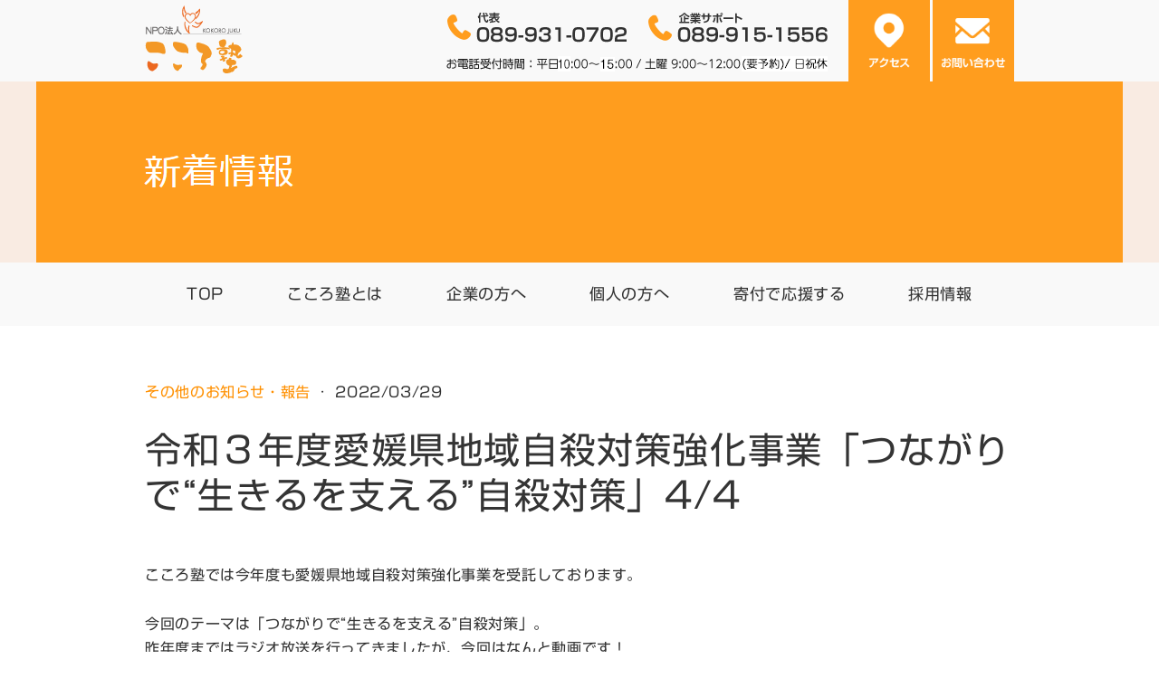

--- FILE ---
content_type: text/html; charset=UTF-8
request_url: https://www.kokorojuku.net/video20220329/
body_size: 17071
content:
<!DOCTYPE html>
<html lang="ja-JP"><head>
    <meta charset="utf-8"/>
    <link rel="dns-prefetch preconnect" href="https://u.jimcdn.com/" crossorigin="anonymous"/>
<link rel="dns-prefetch preconnect" href="https://assets.jimstatic.com/" crossorigin="anonymous"/>
<link rel="dns-prefetch preconnect" href="https://image.jimcdn.com" crossorigin="anonymous"/>
<link rel="dns-prefetch preconnect" href="https://fonts.jimstatic.com" crossorigin="anonymous"/>
<meta name="viewport" content="width=device-width, initial-scale=1"/>
<meta http-equiv="X-UA-Compatible" content="IE=edge"/>
<meta name="description" content=""/>
<meta name="robots" content="index, follow, archive"/>
<meta property="st:section" content=""/>
<meta name="generator" content="Jimdo Creator"/>
<meta name="twitter:title" content="令和３年度愛媛県地域自殺対策強化事業「つながりで“生きるを支える”自殺対策」4/4"/>
<meta name="twitter:description" content="こころ塾では今年度も愛媛県地域自殺対策強化事業を受託しております。 今回のテーマは「つながりで“生きるを支える”自殺対策」。 昨年度まではラジオ放送を行ってきましたが、今回はなんと動画です！ 塾長、Youtuberデビュー！？ 出演者 ・野中玲子 さん まつやま子ども食堂 代表 シングルマザー交流会松山 代表 ・やのひろみ さん（司会進行） 有限会社 タグプロダクト ・村松つね 特定非営利活動法人こころ塾 代表理事"/>
<meta name="twitter:card" content="summary_large_image"/>
<meta property="og:url" content="https://www.kokorojuku.net/video20220329/"/>
<meta property="og:title" content="令和３年度愛媛県地域自殺対策強化事業「つながりで“生きるを支える”自殺対策」4/4"/>
<meta property="og:description" content="こころ塾では今年度も愛媛県地域自殺対策強化事業を受託しております。 今回のテーマは「つながりで“生きるを支える”自殺対策」。 昨年度まではラジオ放送を行ってきましたが、今回はなんと動画です！ 塾長、Youtuberデビュー！？ 出演者 ・野中玲子 さん まつやま子ども食堂 代表 シングルマザー交流会松山 代表 ・やのひろみ さん（司会進行） 有限会社 タグプロダクト ・村松つね 特定非営利活動法人こころ塾 代表理事"/>
<meta property="og:type" content="article"/>
<meta property="og:locale" content="ja_JP"/>
<meta property="og:site_name" content="NPO法人 こころ塾　愛媛県松山市"/>
<meta property="article:published_time" content="2022-03-29 17:07:46"/>
<meta property="article:tag" content="news"/>
<meta property="article:tag" content="info"/><title>令和３年度愛媛県地域自殺対策強化事業「つながりで“生きるを支える”自殺対策」4/4 - NPO法人 こころ塾　愛媛県松山市</title>
<link rel="shortcut icon" href="https://u.jimcdn.com/cms/o/sa03371e189c57ef6/img/favicon.ico?t=1522413945"/>
    <link rel="alternate" type="application/rss+xml" title="ブログ" href="https://www.kokorojuku.net/rss/blog"/>    
<link rel="canonical" href="https://www.kokorojuku.net/video20220329/"/>

        <script src="https://assets.jimstatic.com/ckies.js.13bd3404f4070b90ba54.js"></script>

        <script src="https://assets.jimstatic.com/cookieControl.js.52b6d9b9ffcbf249e5ad.js"></script>
    <script>window.CookieControlSet.setToNormal();</script>

    <style>html,body{margin:0}.hidden{display:none}.n{padding:5px}#cc-website-title a {text-decoration: none}.cc-m-image-align-1{text-align:left}.cc-m-image-align-2{text-align:right}.cc-m-image-align-3{text-align:center}</style>

        <link href="https://u.jimcdn.com/cms/o/sa03371e189c57ef6/layout/dm_56f22ed5eb2dafde944d1564c0db7e82/css/layout.css?t=1526995287" rel="stylesheet" type="text/css" id="jimdo_layout_css"/>
<script>     /* <![CDATA[ */     /*!  loadCss [c]2014 @scottjehl, Filament Group, Inc.  Licensed MIT */     window.loadCSS = window.loadCss = function(e,n,t){var r,l=window.document,a=l.createElement("link");if(n)r=n;else{var i=(l.body||l.getElementsByTagName("head")[0]).childNodes;r=i[i.length-1]}var o=l.styleSheets;a.rel="stylesheet",a.href=e,a.media="only x",r.parentNode.insertBefore(a,n?r:r.nextSibling);var d=function(e){for(var n=a.href,t=o.length;t--;)if(o[t].href===n)return e.call(a);setTimeout(function(){d(e)})};return a.onloadcssdefined=d,d(function(){a.media=t||"all"}),a};     window.onloadCSS = function(n,o){n.onload=function(){n.onload=null,o&&o.call(n)},"isApplicationInstalled"in navigator&&"onloadcssdefined"in n&&n.onloadcssdefined(o)}     /* ]]> */ </script>     <script>
// <![CDATA[
onloadCSS(loadCss('https://assets.jimstatic.com/web.css.d9361b6586f0098197fdc233c6461efe.css') , function() {
    this.id = 'jimdo_web_css';
});
// ]]>
</script>
<link href="https://assets.jimstatic.com/web.css.d9361b6586f0098197fdc233c6461efe.css" rel="preload" as="style"/>
<noscript>
<link href="https://assets.jimstatic.com/web.css.d9361b6586f0098197fdc233c6461efe.css" rel="stylesheet"/>
</noscript>
    <script>
    //<![CDATA[
        var jimdoData = {"isTestserver":false,"isLcJimdoCom":false,"isJimdoHelpCenter":false,"isProtectedPage":false,"cstok":"318e19158fcfa4120f7c944480d9f4cda127e144","cacheJsKey":"53bbdaae763d658b411b346cfd2affa328a653d5","cacheCssKey":"53bbdaae763d658b411b346cfd2affa328a653d5","cdnUrl":"https:\/\/assets.jimstatic.com\/","minUrl":"https:\/\/assets.jimstatic.com\/app\/cdn\/min\/file\/","authUrl":"https:\/\/a.jimdo.com\/","webPath":"https:\/\/www.kokorojuku.net\/","appUrl":"https:\/\/a.jimdo.com\/","cmsLanguage":"ja_JP","isFreePackage":false,"mobile":false,"isDevkitTemplateUsed":true,"isTemplateResponsive":true,"websiteId":"sa03371e189c57ef6","pageId":2499391892,"packageId":2,"shop":{"deliveryTimeTexts":{"1":"\u304a\u5c4a\u3051\u65e5\u6570\uff1a1~3\u65e5","2":"\u304a\u5c4a\u3051\u65e5\u6570\uff1a3~5\u65e5","3":"\u304a\u5c4a\u3051\u65e5\u6570\uff1a5~8\u65e5"},"checkoutButtonText":"\u8cfc\u5165","isReady":false,"currencyFormat":{"pattern":"\u00a4#,##0","convertedPattern":"$#,##0","symbols":{"GROUPING_SEPARATOR":",","DECIMAL_SEPARATOR":".","CURRENCY_SYMBOL":"\uffe5"}},"currencyLocale":"ja_JP"},"tr":{"gmap":{"searchNotFound":"\u5165\u529b\u3055\u308c\u305f\u4f4f\u6240\u306f\u5b58\u5728\u3057\u306a\u3044\u304b\u3001\u898b\u3064\u3051\u308b\u3053\u3068\u304c\u3067\u304d\u307e\u305b\u3093\u3067\u3057\u305f\u3002","routeNotFound":"\u30eb\u30fc\u30c8\u304c\u8a08\u7b97\u3067\u304d\u307e\u305b\u3093\u3067\u3057\u305f\u3002\u76ee\u7684\u5730\u304c\u9060\u3059\u304e\u308b\u304b\u660e\u78ba\u3067\u306f\u306a\u3044\u53ef\u80fd\u6027\u304c\u3042\u308a\u307e\u3059\u3002"},"shop":{"checkoutSubmit":{"next":"\u6b21\u3078","wait":"\u304a\u5f85\u3061\u304f\u3060\u3055\u3044"},"paypalError":"\u30a8\u30e9\u30fc\u304c\u767a\u751f\u3057\u307e\u3057\u305f\u3002\u518d\u5ea6\u304a\u8a66\u3057\u304f\u3060\u3055\u3044\u3002","cartBar":"\u30b7\u30e7\u30c3\u30d4\u30f3\u30b0\u30ab\u30fc\u30c8\u3092\u78ba\u8a8d","maintenance":"\u7533\u3057\u8a33\u3054\u3056\u3044\u307e\u305b\u3093\u3001\u30e1\u30f3\u30c6\u30ca\u30f3\u30b9\u4e2d\u306e\u305f\u3081\u4e00\u6642\u7684\u306b\u30b7\u30e7\u30c3\u30d7\u304c\u5229\u7528\u3067\u304d\u307e\u305b\u3093\u3002\u3054\u8ff7\u60d1\u3092\u304a\u304b\u3051\u3057\u7533\u3057\u8a33\u3054\u3056\u3044\u307e\u305b\u3093\u304c\u3001\u304a\u6642\u9593\u3092\u3042\u3051\u3066\u518d\u5ea6\u304a\u8a66\u3057\u304f\u3060\u3055\u3044\u3002","addToCartOverlay":{"productInsertedText":"\u30ab\u30fc\u30c8\u306b\u5546\u54c1\u304c\u8ffd\u52a0\u3055\u308c\u307e\u3057\u305f","continueShoppingText":"\u8cb7\u3044\u7269\u3092\u7d9a\u3051\u308b","reloadPageText":"\u66f4\u65b0"},"notReadyText":"\u3053\u3061\u3089\u306e\u30b7\u30e7\u30c3\u30d7\u306f\u73fe\u5728\u6e96\u5099\u4e2d\u306e\u305f\u3081\u3054\u5229\u7528\u3044\u305f\u3060\u3051\u307e\u305b\u3093\u3002\u30b7\u30e7\u30c3\u30d7\u30aa\u30fc\u30ca\u30fc\u306f\u4ee5\u4e0b\u3092\u3054\u78ba\u8a8d\u304f\u3060\u3055\u3044\u3002https:\/\/help.jimdo.com\/hc\/ja\/articles\/115005521583","numLeftText":"\u73fe\u5728\u3053\u306e\u5546\u54c1\u306f {:num} \u307e\u3067\u8cfc\u5165\u3067\u304d\u307e\u3059\u3002","oneLeftText":"\u3053\u306e\u5546\u54c1\u306e\u5728\u5eab\u306f\u6b8b\u308a1\u70b9\u3067\u3059"},"common":{"timeout":"\u30a8\u30e9\u30fc\u304c\u767a\u751f\u3044\u305f\u3057\u307e\u3057\u305f\u3002\u5f8c\u307b\u3069\u518d\u5b9f\u884c\u3057\u3066\u304f\u3060\u3055\u3044\u3002"},"form":{"badRequest":"\u30a8\u30e9\u30fc\u304c\u767a\u751f\u3057\u307e\u3057\u305f\u3002\u5f8c\u307b\u3069\u6539\u3081\u3066\u304a\u8a66\u3057\u304f\u3060\u3055\u3044\u3002"}},"jQuery":"jimdoGen002","isJimdoMobileApp":false,"bgConfig":null,"bgFullscreen":null,"responsiveBreakpointLandscape":767,"responsiveBreakpointPortrait":480,"copyableHeadlineLinks":false,"tocGeneration":false,"googlemapsConsoleKey":false,"loggingForAnalytics":false,"loggingForPredefinedPages":false,"isFacebookPixelIdEnabled":false,"userAccountId":"f4431f21-5ae7-4e66-8a71-2261b2cb490a","dmp":{"typesquareFontApiKey":"4L6CCYWjET8%3D","typesquareFontApiScriptUrl":"\/\/code.typesquare.com\/static\/4L6CCYWjET8%253D\/ts105.js","typesquareFontsAvailable":true}};
    // ]]>
</script>

     <script> (function(window) { 'use strict'; var regBuff = window.__regModuleBuffer = []; var regModuleBuffer = function() { var args = [].slice.call(arguments); regBuff.push(args); }; if (!window.regModule) { window.regModule = regModuleBuffer; } })(window); </script>
    <script src="https://assets.jimstatic.com/web.js.fd987a2f65f1eb8f3406.js" async="true"></script>
    <script src="https://assets.jimstatic.com/at.js.514efbaf25444fe4de92.js"></script>

<script type="text/javascript">
//<![CDATA[
(function(w,d,s,l,i){w[l]=w[l]||[];w[l].push({'gtm.start':
new Date().getTime(),event:'gtm.js'});var f=d.getElementsByTagName(s)[0],
j=d.createElement(s),dl=l!='dataLayer'?'&l='+l:'';j.async=true;j.src=
'https://www.googletagmanager.com/gtm.js?id='+i+dl;f.parentNode.insertBefore(j,f);
})(window,document,'script','dataLayer','GTM-NNQ33JC');
//]]>
</script>

<script async="async" src="https://www.googletagmanager.com/gtag/js?id=AW-930587015"></script>

<script type="text/javascript">
//<![CDATA[
  window.dataLayer = window.dataLayer || [];
  function gtag(){dataLayer.push(arguments);}
  gtag('js', new Date());
  gtag('config', 'AW-930587015');
//]]>
</script>
<meta name="format-detection" content="telephone=no"/>
<link rel="stylesheet" href="https://maxcdn.bootstrapcdn.com/font-awesome/4.4.0/css/font-awesome.min.css" type="text/css"/>

<script type="text/javascript" src="https://code.jquery.com/jquery-3.1.1.slim.min.js"></script>

<script src="https://ajax.googleapis.com/ajax/libs/jquery/1.11.1/jquery.min.js" type="text/javascript"></script>

<script type="text/javascript">
//<![CDATA[
    $(function(){
        // setViewport
        spView = 'width=device-width';
        tbView = 'width=1200px';
     
        if(navigator.userAgent.indexOf('iPhone') > 0 || navigator.userAgent.indexOf('iPod') > 0 || (navigator.userAgent.indexOf('Android') > 0 && navigator.userAgent.indexOf('Mobile') > 0)){
            $('head').prepend('<meta name="viewport" content="' + spView + '" id="viewport">');
        } else {
            $('head').prepend('<meta name="viewport" content="' + tbView + '" id="viewport">');
        }
        
        // リワークアシストサイト内リンク転送 221101
        $('a[href$="/individual/rework/"]').attr("href", "/");
    
    });
//]]>
</script>

<script type="text/javascript">
/* <![CDATA[ */
  jQuery.noConflict();
/* ]]> */
</script>

<script type="text/javascript">
/* <![CDATA[ */
/*新しいページを開かない*/
jQuery(function(){
    jQuery('a[href^="https://kokorojukunet.jimdo.com"]').attr("target", "_self")
});
/* ]]> */
</script>

<script type="text/javascript">
/* <![CDATA[ */
/*新しいページを開かない*/
jQuery(function(){
    jQuery('a[href^="https://www.kokorojuku.net"]').attr("target", "_self")
});
/* ]]> */
</script>
<link href="https://u.jimcdn.com/cms/o/sa03371e189c57ef6/userlayout/css/contents-min.css?t=1763001844" rel="stylesheet"/>
    
</head>

<body class="body cc-page cc-page-blog j-m-gallery-styles j-m-video-styles j-m-hr-styles j-m-header-styles j-m-text-styles j-m-emotionheader-styles j-m-htmlCode-styles j-m-rss-styles j-m-form-styles-disabled j-m-table-styles j-m-textWithImage-styles j-m-downloadDocument-styles j-m-imageSubtitle-styles j-m-flickr-styles j-m-googlemaps-styles j-m-blogSelection-styles-disabled j-m-comment-styles-disabled j-m-jimdo-styles j-m-profile-styles j-m-guestbook-styles j-m-promotion-styles j-m-twitter-styles j-m-hgrid-styles j-m-shoppingcart-styles j-m-catalog-styles j-m-product-styles-disabled j-m-facebook-styles j-m-sharebuttons-styles j-m-formnew-styles-disabled j-m-callToAction-styles j-m-turbo-styles j-m-spacing-styles j-m-googleplus-styles j-m-dummy-styles j-m-search-styles j-m-booking-styles j-footer-styles cc-pagemode-default cc-content-parent" id="page-2499391892">

<div id="cc-inner" class="cc-content-parent">
<input type="checkbox" id="jtpl-navigation__checkbox" class="jtpl-navigation__checkbox"/><!-- _main.sass --><div class="jtpl-main cc-content-parent">

    <!-- _background-area.sass -->
    <div class="jtpl-background-area" background-area="fullscreen"></div>
    <!-- END _background-area.sass -->

    <!-- _navigation.sass -->
    <div class="jtpl-navigation navigation-colors navigation-alignment">
      <label for="jtpl-navigation__checkbox" class="jtpl-navigation__label">
        <span class="jtpl-navigation__borders navigation-colors__menu-icon"></span>
      </label>
      <nav class="jtpl-navigation__inner" data-dropdown="true"><div data-container="navigation"><div class="j-nav-variant-nested"><ul class="cc-nav-level-0 j-nav-level-0"><li id="cc-nav-view-2414786692" class="jmd-nav__list-item-0"><a href="/" data-link-title="TOP">TOP</a></li><li id="cc-nav-view-2414786992" class="jmd-nav__list-item-0"><a href="/kokorojuku/" data-link-title="こころ塾とは">こころ塾とは</a></li><li id="cc-nav-view-2415733192" class="jmd-nav__list-item-0 j-nav-has-children"><a href="/company/" data-link-title="企業の方へ">企業の方へ</a><span data-navi-toggle="cc-nav-view-2415733192" class="jmd-nav__toggle-button"></span><ul class="cc-nav-level-1 j-nav-level-1"><li id="cc-nav-view-2416829892" class="jmd-nav__list-item-1"><a href="/company/seminar/" data-link-title="研修・セミナー">研修・セミナー</a></li><li id="cc-nav-view-2448171092" class="jmd-nav__list-item-1"><a href="/company/stresscheck/" data-link-title="ストレスチェック">ストレスチェック</a></li><li id="cc-nav-view-2424070192" class="jmd-nav__list-item-1"><a href="/company/eap/" data-link-title="EAPプログラム">EAPプログラム</a></li><li id="cc-nav-view-2416980892" class="jmd-nav__list-item-1"><a href="/company/fukki/" data-link-title="リワークアシストプログラム">リワークアシストプログラム</a></li></ul></li><li id="cc-nav-view-2415732592" class="jmd-nav__list-item-0 j-nav-has-children"><a href="/individual/" data-link-title="個人の方へ">個人の方へ</a><span data-navi-toggle="cc-nav-view-2415732592" class="jmd-nav__toggle-button"></span><ul class="cc-nav-level-1 j-nav-level-1"><li id="cc-nav-view-2416896692" class="jmd-nav__list-item-1"><a href="/individual/guidance/" data-link-title="個人の方へのサービス">個人の方へのサービス</a></li></ul></li><li id="cc-nav-view-2452855192" class="jmd-nav__list-item-0"><a href="/donation/" data-link-title="寄付で応援する">寄付で応援する</a></li><li id="cc-nav-view-2458868892" class="jmd-nav__list-item-0"><a href="/recruit/" data-link-title="採用情報">採用情報</a></li><li id="cc-nav-view-2415733392" class="jmd-nav__list-item-0"><a href="/access/" data-link-title="アクセス">アクセス</a></li><li id="cc-nav-view-2414787092" class="jmd-nav__list-item-0"><a href="/contact/" data-link-title="お問い合わせ">お問い合わせ</a></li></ul></div></div>
      </nav>
</div>
    <!-- END _navigation.sass -->

    <!-- _header.sass -->
    <div class="jtpl-header" background-area="stripe" background-area-default="">
      <div class="jtpl-header__inner">
        <div class="jtpl-title navigation-alignment">
          <div id="cc-website-title" class="cc-single-module-element"><div id="cc-m-13072976092" class="j-module n j-header"><a href="https://www.kokorojuku.net/"><span class="cc-within-single-module-element j-website-title-content" id="cc-m-header-13072976092">職場でのメンタルヘルスを支援</span></a></div></div>
        </div>
        <div class="jtpl-logo">
          <div id="cc-website-logo" class="cc-single-module-element"><div id="cc-m-13072976192" class="j-module n j-imageSubtitle"><div class="cc-m-image-container"><figure class="cc-imagewrapper cc-m-image-align-3">
<a href="https://www.kokorojuku.net/" target="_self"><img srcset="https://image.jimcdn.com/app/cms/image/transf/none/path/sa03371e189c57ef6/image/i7bd470384356bdcf/version/1522411020/image.gif 110w" sizes="(min-width: 110px) 110px, 100vw" id="cc-m-imagesubtitle-image-13072976192" src="https://image.jimcdn.com/app/cms/image/transf/none/path/sa03371e189c57ef6/image/i7bd470384356bdcf/version/1522411020/image.gif" alt="NPO法人 こころ塾　愛媛県松山市" class="" data-src-width="110" data-src-height="90" data-src="https://image.jimcdn.com/app/cms/image/transf/none/path/sa03371e189c57ef6/image/i7bd470384356bdcf/version/1522411020/image.gif" data-image-id="8309352792"/></a>    

</figure>
</div>
<div class="cc-clear"></div>
<script id="cc-m-reg-13072976192">// <![CDATA[

    window.regModule("module_imageSubtitle", {"data":{"imageExists":true,"hyperlink":"","hyperlink_target":"_blank","hyperlinkAsString":"","pinterest":"0","id":13072976192,"widthEqualsContent":"1","resizeWidth":110,"resizeHeight":90},"id":13072976192});
// ]]>
</script></div></div>
        </div>
      </div>
    </div>
    <!-- END _header.sass -->

    <!-- _section.sass -->
    <div class="jtpl-section cc-content-parent">

      <div class="jtpl-content content-options cc-content-parent">
        <div class="jtpl-content__inner content-padding cc-content-parent">
          <div class="jtpl-breadcrumb breadcrumb-options">
            <div data-container="navigation"><div class="j-nav-variant-breadcrumb"><ol/></div></div>
          </div>
          <div id="content_area" data-container="content"><div id="content_start"></div>
        <article class="j-blog"><div class="n j-blog-meta j-blog-post--header">
    <div class="j-text j-module n">
                    <a href="https://www.kokorojuku.net/news/etc/" class="j-blog-post--category">
                その他のお知らせ・報告            </a>
         ·         <span class="j-text j-blog-post--date">
            2022/03/29        </span>
    </div>
    <h1 class="j-blog-header j-blog-headline j-blog-post--headline">令和３年度愛媛県地域自殺対策強化事業「つながりで“生きるを支える”自殺対策」4/4</h1>
</div>
<div class="post j-blog-content">
        <div id="cc-matrix-3947769892"><div id="cc-m-14136144492" class="j-module n j-text "><p>
    こころ塾では今年度も愛媛県地域自殺対策強化事業を受託しております。
</p>

<p>
     
</p>

<p>
    今回のテーマは「つながりで“生きるを支える”自殺対策」。
</p>

<p>
    昨年度まではラジオ放送を行ってきましたが、今回はなんと動画です！
</p>

<p>
     
</p>

<p>
    塾長、Youtuberデビュー！？
</p>

<p>
     
</p>

<p>
    出演者
</p>

<p>
     ・野中玲子 さん
</p>

<p>
    　　まつやま子ども食堂　代表
</p>

<p>
    　　シングルマザー交流会松山　代表
</p>

<p>
     ・やのひろみ さん（司会進行）
</p>

<p>
    　　有限会社　タグプロダクト
</p>

<p>
    ・村松つね
</p>

<p>
    　　特定非営利活動法人こころ塾　代表理事
</p>

<p>
     
</p></div><div id="cc-m-14136144592" class="j-module n j-video "><div class="cc-m-video-gutter cc-m-video-align-center cc-m-video-ratio-2" style="width: 960px;">
    <div class="cc-m-video-wrapper">
<iframe id="cc-m-video-youtu-container-14136144592" class="cc-m-video-youtu-container cc-m-video-container" frameborder="0" allowfullscreen="true" style="border: 0; display: none" data-src="https://www.youtube-nocookie.com/embed/sTQ4EnMB954?wmode=transparent&amp;vq=hd1080">
</iframe>
<div class="cc-youtu-embed-placeholder" style="                 font-weight: lighter;                 font-family: sans-serif;                 font-size: 12pt;                 line-height: 1.5em;                 width: 100%;                 height: 100%;                 display: none;                 background-color: #717677;                 position: absolute;              ">
    <div>
        <img src="https://assets.jimstatic.com/s/img/web/module/video/video-play.svg" style="                             position: absolute;                             bottom: 0;                             left: 0;                             right: 0;                             top: -25%;                             margin: auto;                             max-width: 100%;                             max-height: 100%;"/>
    </div>
    <div style="                     margin: auto;                     text-align: center;                     bottom: 0;                     position: absolute;                     padding: 16px;                     font-size: 10pt;                     line-height: 1.5em;                     color: white;                     background-color: rgba(113, 118, 119, 0.66);                 ">
                    <span>
                        クッキーの設定によりYoutubeのコンテンツが表示されません。Youtubeのコンテンツの読み込みと表示を行う場合は、<a href="javascript:window.CookieControl.showCookieSettings();">クッキーバナー</a>よりYoutubeのクッキーを受け入れてください。                    </span>
    </div>
</div>
        <div class="cc-m-video-overlay"></div>
    </div>

</div>

<div class="cc-clear"></div>

<script id="cc-m-reg-14136144592">// <![CDATA[

    window.regModule("module_video", {"variant":"default","id":14136144592,"maxwidth":1920,"maxheight":1200,"minwidth":100,"minheight":100,"useContentSize":0,"isVideoValid":true,"align":"center","height":"540","width":"960","ratioIndex":2});
// ]]>
</script></div><div id="cc-m-14136144692" class="j-module n j-text "><p>
    つながりで“生きるを支える”自殺対策。地域で、家庭で、学校で、孤立や孤独など、生きづらさを感じることはありませんか？共につながって語り合い、共に問題を共有して考えたい。「一人じゃないよ」をお伝えするこの時間。
</p>

<p>
    全4本の構成でお送りしてまいります。
</p>

<p>
     
</p>

<p>
    4本目の内容は
</p>

<p>
    ・シングルマザー交流会の中での気付き
</p>

<p>
    ・シングルマザーの自死
</p>

<p>
    ・交流会の目的と成果の実感
</p>

<p>
    ・シングルマザーを支える入り口としての子ども食堂
</p>

<p>
    ・子供食堂の意義　です。
</p>

<p>
     
</p>

<p>
    今までの動画
</p>

<p>
    <a href="/video20220309/" title="令和３年度愛媛県地域自殺対策強化事業「つながりで“生きるを支える”自殺対策」1/4">1本目はこちら</a>
</p>

<p>
     
</p>

<p>
    <a href="/video20220317/" title="令和３年度愛媛県地域自殺対策強化事業「つながりで“生きるを支える”自殺対策」2/4">2本目はこちら</a>
</p>

<p>
    　対談者：孕石修也 さん
</p>

<p>
    　　　　　　一般社団法人フリースクール愛媛　代表理事
</p>

<p>
     
</p>

<p>
    <a href="/app/flex/blog/preview/476328192" title="令和３年度愛媛県地域自殺対策強化事業「つながりで“生きるを支える”自殺対策」3/4">3本目はこちら</a>
</p>

<p>
    　対談者：鬼頭裕美 さん
</p>

<p>
    　　　　　　NPO法人シングルマザーズシスターフッド　共同研究者
</p>

<p>
     
</p>

<p>
    <a href="https://youtube.com/playlist?list=PLLhoDVWwnUAnvJxUJazfrMegSky7yB3RD" target="_blank" title="https://youtube.com/playlist?list=PLLhoDVWwnUAnvJxUJazfrMegSky7yB3RD">再生リストはこちら</a>
</p>

<p>
     
</p>

<p>
    どうぞご視聴ください！
</p>

<p>
    そして、もし近くに悩みを感じている方がいらっしゃいましたらぜひ声をかけてご共有ください。
</p></div></div>
        </div><div class="j-module n j-text j-blog-post--tags-wrapper"><span class="j-blog-post--tags--template" style="display: none;"><a class="j-blog-post--tag" href="https://www.kokorojuku.net/news/?tag=tagPlaceholder">tagPlaceholder</a></span><span class="j-blog-post--tags-label" style="display: inline;">カテゴリ：</span> <span class="j-blog-post--tags-list"><a class="j-blog-post--tag" href="https://www.kokorojuku.net/news/?tag=news">news</a>, <a class="j-blog-post--tag" href="https://www.kokorojuku.net/news/?tag=info">info</a></span></div><div class="n" id="flexsocialbuttons">
<div class="cc-sharebuttons-element cc-sharebuttons-size-32 cc-sharebuttons-style-colored cc-sharebuttons-design-square cc-sharebuttons-align-left">


    <a class="cc-sharebuttons-facebook" href="http://www.facebook.com/sharer.php?u=https://www.kokorojuku.net/video20220329/&amp;t=%E4%BB%A4%E5%92%8C%EF%BC%93%E5%B9%B4%E5%BA%A6%E6%84%9B%E5%AA%9B%E7%9C%8C%E5%9C%B0%E5%9F%9F%E8%87%AA%E6%AE%BA%E5%AF%BE%E7%AD%96%E5%BC%B7%E5%8C%96%E4%BA%8B%E6%A5%AD%E3%80%8C%E3%81%A4%E3%81%AA%E3%81%8C%E3%82%8A%E3%81%A7%E2%80%9C%E7%94%9F%E3%81%8D%E3%82%8B%E3%82%92%E6%94%AF%E3%81%88%E3%82%8B%E2%80%9D%E8%87%AA%E6%AE%BA%E5%AF%BE%E7%AD%96%E3%80%8D4%2F4" title="Facebook" target="_blank"></a><a class="cc-sharebuttons-x" href="https://x.com/share?text=%E4%BB%A4%E5%92%8C%EF%BC%93%E5%B9%B4%E5%BA%A6%E6%84%9B%E5%AA%9B%E7%9C%8C%E5%9C%B0%E5%9F%9F%E8%87%AA%E6%AE%BA%E5%AF%BE%E7%AD%96%E5%BC%B7%E5%8C%96%E4%BA%8B%E6%A5%AD%E3%80%8C%E3%81%A4%E3%81%AA%E3%81%8C%E3%82%8A%E3%81%A7%E2%80%9C%E7%94%9F%E3%81%8D%E3%82%8B%E3%82%92%E6%94%AF%E3%81%88%E3%82%8B%E2%80%9D%E8%87%AA%E6%AE%BA%E5%AF%BE%E7%AD%96%E3%80%8D4%2F4&amp;url=https%3A%2F%2Fwww.kokorojuku.net%2Fvideo20220329%2F" title="X" target="_blank"></a>

</div>
</div>
                <div class="n j-comment">
                    <div id="commentsModule14136144792"><p id="skiptoform14136144792" class="skiptoform"><a href="#" data-id="14136144792" data-action="goToForm">コメントをお書きください</a></p><div class="j-blog-comment-counter" id="numComments14136144792"> コメント: <i class="cc-comments-count">0</i> </div><ul class="com-list-noava" id="commentOutput14136144792"><li id="commentFormContainer14136144792" class="commentstd clearover cc-m-comment-loading"><a name="commentForm14136144792"></a></li></ul><div id="commentError14136144792" class="message-error" style="display: none;"></div><div id="commentSuccess14136144792" class="message-ok" style="display: none;"></div></div><script>// <![CDATA[

    window.regModule("module_comment", {"data":{"id":"14136144792","closed":"0","captcha":"2716b6e86985e20eead5593e359516b7","avatar":false,"lang":{"comment":"\u30b3\u30e1\u30f3\u30c8","comments":"\u30b3\u30e1\u30f3\u30c8"}}});
// ]]>
</script>
                </div></article>
        </div>
        </div>
      </div>

      <div class="jtpl-sidebar sidebar-options">
        <div class="jtpl-sidebar__inner">
          <div data-container="sidebar"><div id="cc-matrix-3649811792"><div id="cc-m-13095621992" class="j-module n j-htmlCode "><ul id="sp-header-btn">
    <li id="sp-header-btn-1">
        <a href="/access/">アクセス</a>
    </li>

    <li id="sp-header-btn-2">
        <a href="/contact/">お問い合わせ</a>
    </li>
</ul></div><div id="cc-m-13089495292" class="j-module n j-hgrid ">    <div class="cc-m-hgrid-column last" style="width: 100%;">
        <div id="cc-matrix-3656523092"><div id="cc-m-13089499492" class="j-module n j-imageSubtitle "><figure class="cc-imagewrapper cc-m-image-align-1">
<a href="http://ameblo.jp/kokorojuku/" target="_blank"><img srcset="https://image.jimcdn.com/app/cms/image/transf/none/path/sa03371e189c57ef6/image/ie6173d9a6cd2ae47/version/1522553993/%E3%81%93%E3%81%93%E3%82%8D%E5%A1%BE-%E5%A1%BE%E9%95%B7%E3%81%AE%E3%82%B7%E3%83%A5%E3%83%AF%E3%83%83%E3%83%81%E3%83%96%E3%83%AD%E3%82%B0.gif 286w" sizes="(min-width: 286px) 286px, 100vw" id="cc-m-imagesubtitle-image-13089499492" src="https://image.jimcdn.com/app/cms/image/transf/none/path/sa03371e189c57ef6/image/ie6173d9a6cd2ae47/version/1522553993/%E3%81%93%E3%81%93%E3%82%8D%E5%A1%BE-%E5%A1%BE%E9%95%B7%E3%81%AE%E3%82%B7%E3%83%A5%E3%83%AF%E3%83%83%E3%83%81%E3%83%96%E3%83%AD%E3%82%B0.gif" alt="こころ塾 塾長のシュワッチブログ" class="" data-src-width="286" data-src-height="96" data-src="https://image.jimcdn.com/app/cms/image/transf/none/path/sa03371e189c57ef6/image/ie6173d9a6cd2ae47/version/1522553993/%E3%81%93%E3%81%93%E3%82%8D%E5%A1%BE-%E5%A1%BE%E9%95%B7%E3%81%AE%E3%82%B7%E3%83%A5%E3%83%AF%E3%83%83%E3%83%81%E3%83%96%E3%83%AD%E3%82%B0.gif" data-image-id="8315668592"/></a>    

</figure>

<div class="cc-clear"></div>
<script id="cc-m-reg-13089499492">// <![CDATA[

    window.regModule("module_imageSubtitle", {"data":{"imageExists":true,"hyperlink":"http:\/\/ameblo.jp\/kokorojuku\/","hyperlink_target":"_blank","hyperlinkAsString":"http:\/\/ameblo.jp\/kokorojuku\/","pinterest":"0","id":13089499492,"widthEqualsContent":"0","resizeWidth":286,"resizeHeight":96},"id":13089499492});
// ]]>
</script></div><div id="cc-m-13089495392" class="j-module n j-imageSubtitle "><figure class="cc-imagewrapper cc-m-image-align-1">
<a href="http://blog.livedoor.jp/skokorojuku/" target="_blank"><img srcset="https://image.jimcdn.com/app/cms/image/transf/none/path/sa03371e189c57ef6/image/ib0ac715408be8b49/version/1523576395/npo%E6%B3%95%E4%BA%BA%E3%81%93%E3%81%93%E3%82%8D%E5%A1%BE-%E6%96%B0%E7%9D%80%E6%83%85%E5%A0%B1.gif 286w" sizes="(min-width: 286px) 286px, 100vw" id="cc-m-imagesubtitle-image-13089495392" src="https://image.jimcdn.com/app/cms/image/transf/none/path/sa03371e189c57ef6/image/ib0ac715408be8b49/version/1523576395/npo%E6%B3%95%E4%BA%BA%E3%81%93%E3%81%93%E3%82%8D%E5%A1%BE-%E6%96%B0%E7%9D%80%E6%83%85%E5%A0%B1.gif" alt="NPO法人こころ塾 新着情報" class="" data-src-width="286" data-src-height="96" data-src="https://image.jimcdn.com/app/cms/image/transf/none/path/sa03371e189c57ef6/image/ib0ac715408be8b49/version/1523576395/npo%E6%B3%95%E4%BA%BA%E3%81%93%E3%81%93%E3%82%8D%E5%A1%BE-%E6%96%B0%E7%9D%80%E6%83%85%E5%A0%B1.gif" data-image-id="8315667492"/></a>    

</figure>

<div class="cc-clear"></div>
<script id="cc-m-reg-13089495392">// <![CDATA[

    window.regModule("module_imageSubtitle", {"data":{"imageExists":true,"hyperlink":"http:\/\/blog.livedoor.jp\/skokorojuku\/","hyperlink_target":"_blank","hyperlinkAsString":"http:\/\/blog.livedoor.jp\/skokorojuku\/","pinterest":"0","id":13089495392,"widthEqualsContent":"0","resizeWidth":286,"resizeHeight":96},"id":13089495392});
// ]]>
</script></div><div id="cc-m-13143262192" class="j-module n j-imageSubtitle "><figure class="cc-imagewrapper cc-m-image-align-1">
<a href="/company/stresscheck/"><img srcset="https://image.jimcdn.com/app/cms/image/transf/dimension=320x10000:format=png/path/sa03371e189c57ef6/image/id72a11436b52b42e/version/1618979505/%E3%82%B9%E3%83%88%E3%83%AC%E3%82%B9%E3%83%81%E3%82%A7%E3%83%83%E3%82%AF%E7%BE%A9%E5%8B%99%E5%8C%96%E5%AF%BE%E5%BF%9C-%E3%81%93%E3%81%93%E3%82%8D%E5%A1%BE%E3%81%AE%E3%82%B9%E3%83%88%E3%83%AC%E3%82%B9%E3%83%81%E3%82%A7%E3%83%83%E3%82%AF.png 320w, https://image.jimcdn.com/app/cms/image/transf/none/path/sa03371e189c57ef6/image/id72a11436b52b42e/version/1618979505/%E3%82%B9%E3%83%88%E3%83%AC%E3%82%B9%E3%83%81%E3%82%A7%E3%83%83%E3%82%AF%E7%BE%A9%E5%8B%99%E5%8C%96%E5%AF%BE%E5%BF%9C-%E3%81%93%E3%81%93%E3%82%8D%E5%A1%BE%E3%81%AE%E3%82%B9%E3%83%88%E3%83%AC%E3%82%B9%E3%83%81%E3%82%A7%E3%83%83%E3%82%AF.png 625w" sizes="(min-width: 625px) 625px, 100vw" id="cc-m-imagesubtitle-image-13143262192" src="https://image.jimcdn.com/app/cms/image/transf/none/path/sa03371e189c57ef6/image/id72a11436b52b42e/version/1618979505/%E3%82%B9%E3%83%88%E3%83%AC%E3%82%B9%E3%83%81%E3%82%A7%E3%83%83%E3%82%AF%E7%BE%A9%E5%8B%99%E5%8C%96%E5%AF%BE%E5%BF%9C-%E3%81%93%E3%81%93%E3%82%8D%E5%A1%BE%E3%81%AE%E3%82%B9%E3%83%88%E3%83%AC%E3%82%B9%E3%83%81%E3%82%A7%E3%83%83%E3%82%AF.png" alt="ストレスチェック義務化対応 こころ塾のストレスチェック" class="" data-src-width="625" data-src-height="100" data-src="https://image.jimcdn.com/app/cms/image/transf/none/path/sa03371e189c57ef6/image/id72a11436b52b42e/version/1618979505/%E3%82%B9%E3%83%88%E3%83%AC%E3%82%B9%E3%83%81%E3%82%A7%E3%83%83%E3%82%AF%E7%BE%A9%E5%8B%99%E5%8C%96%E5%AF%BE%E5%BF%9C-%E3%81%93%E3%81%93%E3%82%8D%E5%A1%BE%E3%81%AE%E3%82%B9%E3%83%88%E3%83%AC%E3%82%B9%E3%83%81%E3%82%A7%E3%83%83%E3%82%AF.png" data-image-id="8338518192"/></a>    

</figure>

<div class="cc-clear"></div>
<script id="cc-m-reg-13143262192">// <![CDATA[

    window.regModule("module_imageSubtitle", {"data":{"imageExists":true,"hyperlink":"\/app\/sa03371e189c57ef6\/p6e6cf00e84b94288\/","hyperlink_target":"","hyperlinkAsString":"\u30b9\u30c8\u30ec\u30b9\u30c1\u30a7\u30c3\u30af","pinterest":"0","id":13143262192,"widthEqualsContent":"0","resizeWidth":625,"resizeHeight":100},"id":13143262192});
// ]]>
</script></div></div>    </div>
    
<div class="cc-m-hgrid-overlay" data-display="cms-only"></div>

<br class="cc-clear"/>

</div><div id="cc-m-13089303292" class="j-module n j-hgrid ">    <div class="cc-m-hgrid-column last" style="width: 100%;">
        <div id="cc-matrix-3656448892"><div id="cc-m-13089305692" class="j-module n j-text "><ul>
    <li>
        <a href="tel:0899310702">代表電話番号</a>
    </li>

    <li>
        <a href="tel:0899151556">企業サポート電話番号</a>
    </li>
</ul></div></div>    </div>
    
<div class="cc-m-hgrid-overlay" data-display="cms-only"></div>

<br class="cc-clear"/>

</div><div id="cc-m-13089493992" class="j-module n j-text "><ul>
    <li>
        <a href="/" title="TOP">TOP</a>
    </li>

    <li>
        <a href="/kokorojuku/" title="こころ塾とは">こころ塾とは</a>
    </li>

    <li>
        <a href="/access/" title="アクセス">アクセス</a>
    </li>

    <li>
        <a href="/contact/" title="お問い合わせ">お問い合わせ</a>
    </li>

    <li>
        <a href="/news/" title="新着情報">新着情報</a>
    </li>

    <li>
        <a href="/site-map/" title="サイトマップ">サイトマップ</a>
    </li>
</ul></div><div id="cc-m-13072975692" class="j-module n j-hgrid ">    <div class="cc-m-hgrid-column" style="width: 66.51%;">
        <div id="cc-matrix-3649812092"><div id="cc-m-14151074792" class="j-module n j-htmlCode "><!-- Google Tag Manager (noscript) -->
<noscript><iframe src="https://www.googletagmanager.com/ns.html?id=GTM-NNQ33JC" height="0" width="0" style="display:none;visibility:hidden"></iframe></noscript> 
<!-- End Google Tag Manager (noscript) --></div><div id="cc-m-13072975792" class="j-module n j-text "><p>
    <span style="font-size: 14px;">私たちは、ひとりひとりが笑顔で暮らせるように、<br class="sp"/>
    こころの健康づくりをサポートします。</span>
</p></div><div id="cc-m-13092069292" class="j-module n j-text "><p>
    <span style="font-size: 30px;">NPO法人 こころ塾</span>
</p></div><div id="cc-m-13092069492" class="j-module n j-text "><p>
    <span style="font-size: 14px;">愛媛県松山市大街道3丁目2番地16</span>
</p>

<p class="pc">
    <span style="font-size: 14px;">TEL：089-931-0702（代表） 　TEL：089-915-1556（企業サポート）</span>
</p>

<p class="mt10 sp">
    <span style="font-size: 14px;">TEL：<a href="tel:0899310702">089-931-0702</a>（代表）</span>
</p>

<p class="mt10 sp">
    <span style="font-size: 14px;">TEL：<a href="tel:0899151556">089-915-1556</a>（企業サポート）</span>
</p>

<p class="mt10">
    <span style="font-size: 14px;">お電話受付時間：平日 10:00～15:00 / 土曜 9:00～12:00（要予約） / 日曜・祝日休み</span>
</p></div><div id="cc-m-13093619092" class="j-module n j-callToAction "><div class="j-calltoaction-wrapper j-calltoaction-align-1">
    <a class="j-calltoaction-link j-calltoaction-link-style-2" data-action="button" href="/contact/" data-title="メールで問い合わせる">
        メールで問い合わせる    </a>
</div>
</div><div id="cc-m-13443431492" class="j-module n j-text "><p>
    <span style="font-size: 14px;"><a href="/privacy/" title="個人情報保護方針">個人情報保護方針</a>　　<a href="/security/" title="情報セキュリティポリシー">情報セキュリティポリシー</a></span>
</p></div></div>    </div>
            <div class="cc-m-hgrid-separator" data-display="cms-only"><div></div></div>
        <div class="cc-m-hgrid-column last" style="width: 31.48%;">
        <div id="cc-matrix-3649812292"><div id="cc-m-13092066192" class="j-module n j-imageSubtitle "><figure class="cc-imagewrapper cc-m-image-align-3">
<a href="/"><img srcset="https://image.jimcdn.com/app/cms/image/transf/none/path/sa03371e189c57ef6/image/i6f8c7d0cbd96a3f7/version/1520445123/image.png 150w" sizes="(min-width: 150px) 150px, 100vw" id="cc-m-imagesubtitle-image-13092066192" src="https://image.jimcdn.com/app/cms/image/transf/none/path/sa03371e189c57ef6/image/i6f8c7d0cbd96a3f7/version/1520445123/image.png" alt="" class="" data-src-width="150" data-src-height="105" data-src="https://image.jimcdn.com/app/cms/image/transf/none/path/sa03371e189c57ef6/image/i6f8c7d0cbd96a3f7/version/1520445123/image.png" data-image-id="8316672492"/></a>    

</figure>

<div class="cc-clear"></div>
<script id="cc-m-reg-13092066192">// <![CDATA[

    window.regModule("module_imageSubtitle", {"data":{"imageExists":true,"hyperlink":"\/app\/sa03371e189c57ef6\/p00dd621f460c93d4\/","hyperlink_target":"","hyperlinkAsString":"TOP","pinterest":"0","id":13092066192,"widthEqualsContent":"0","resizeWidth":150,"resizeHeight":105},"id":13092066192});
// ]]>
</script></div><div id="cc-m-13092064692" class="j-module n j-text "><p style="text-align: center;">
    <span style="font-size: 10px;">Copyright © NPO法人こころ塾<br/>
    All Rights Reserved.</span>
</p></div><div id="cc-m-13072975992" class="j-module n j-sharebuttons ">
<div class="cc-sharebuttons-element cc-sharebuttons-size-32 cc-sharebuttons-style-colored cc-sharebuttons-design-square cc-sharebuttons-align-center">


    <a class="cc-sharebuttons-facebook" href="http://www.facebook.com/sharer.php?u=https://www.kokorojuku.net/video20220329/&amp;t=%E4%BB%A4%E5%92%8C%EF%BC%93%E5%B9%B4%E5%BA%A6%E6%84%9B%E5%AA%9B%E7%9C%8C%E5%9C%B0%E5%9F%9F%E8%87%AA%E6%AE%BA%E5%AF%BE%E7%AD%96%E5%BC%B7%E5%8C%96%E4%BA%8B%E6%A5%AD%E3%80%8C%E3%81%A4%E3%81%AA%E3%81%8C%E3%82%8A%E3%81%A7%E2%80%9C%E7%94%9F%E3%81%8D%E3%82%8B%E3%82%92%E6%94%AF%E3%81%88%E3%82%8B%E2%80%9D%E8%87%AA%E6%AE%BA%E5%AF%BE%E7%AD%96%E3%80%8D4%2F4" title="Facebook" target="_blank"></a><a class="cc-sharebuttons-x" href="https://x.com/share?text=%E4%BB%A4%E5%92%8C%EF%BC%93%E5%B9%B4%E5%BA%A6%E6%84%9B%E5%AA%9B%E7%9C%8C%E5%9C%B0%E5%9F%9F%E8%87%AA%E6%AE%BA%E5%AF%BE%E7%AD%96%E5%BC%B7%E5%8C%96%E4%BA%8B%E6%A5%AD%E3%80%8C%E3%81%A4%E3%81%AA%E3%81%8C%E3%82%8A%E3%81%A7%E2%80%9C%E7%94%9F%E3%81%8D%E3%82%8B%E3%82%92%E6%94%AF%E3%81%88%E3%82%8B%E2%80%9D%E8%87%AA%E6%AE%BA%E5%AF%BE%E7%AD%96%E3%80%8D4%2F4&amp;url=https%3A%2F%2Fwww.kokorojuku.net%2Fvideo20220329%2F" title="X" target="_blank"></a><a class="cc-sharebuttons-line" href="http://line.me/R/msg/text/?%E4%BB%A4%E5%92%8C%EF%BC%93%E5%B9%B4%E5%BA%A6%E6%84%9B%E5%AA%9B%E7%9C%8C%E5%9C%B0%E5%9F%9F%E8%87%AA%E6%AE%BA%E5%AF%BE%E7%AD%96%E5%BC%B7%E5%8C%96%E4%BA%8B%E6%A5%AD%E3%80%8C%E3%81%A4%E3%81%AA%E3%81%8C%E3%82%8A%E3%81%A7%E2%80%9C%E7%94%9F%E3%81%8D%E3%82%8B%E3%82%92%E6%94%AF%E3%81%88%E3%82%8B%E2%80%9D%E8%87%AA%E6%AE%BA%E5%AF%BE%E7%AD%96%E3%80%8D4%2F4%0Ahttps://www.kokorojuku.net/video20220329/" title="Line" target="_blank"></a>

</div>
</div></div>    </div>
    
<div class="cc-m-hgrid-overlay" data-display="cms-only"></div>

<br class="cc-clear"/>

</div></div></div>
        </div>
      </div>

      <div class="jtpl-footer footer-options">
        <div class="jtpl-footer__inner">
          <div id="contentfooter" data-container="footer">

    
    <div class="j-meta-links">
        <a id="cookie-policy" href="javascript:window.CookieControl.showCookieSettings();">Cookie ポリシー</a>    </div>

    <div class="j-admin-links">
            

<span class="loggedin">
    <a rel="nofollow" id="logout" target="_top" href="https://cms.e.jimdo.com/app/cms/logout.php">
        ログアウト    </a>
    |
    <a rel="nofollow" id="edit" target="_top" href="https://a.jimdo.com/app/auth/signin/jumpcms/?page=2499391892">編集</a>
</span>
        </div>

    
</div>

        </div>
      </div>
    </div>
    <!-- END _section.sass -->

    <!-- _cart.sass -->
    <div class="jtpl-cart">
      
    </div>
    <!-- END _cart.sass -->

  </div>
  <!-- END _main.sass -->

</div>
    <ul class="cc-FloatingButtonBarContainer cc-FloatingButtonBarContainer-right hidden">

                    <!-- scroll to top button -->
            <li class="cc-FloatingButtonBarContainer-button-scroll">
                <a href="javascript:void(0);" title="トップへ戻る">
                    <span>トップへ戻る</span>
                </a>
            </li>
            <script>// <![CDATA[

    window.regModule("common_scrolltotop", []);
// ]]>
</script>    </ul>
    <script type="text/javascript">
//<![CDATA[
addAutomatedTracking('creator.website', track_anon);
//]]>
</script>
    



<div class="cc-individual-cookie-settings" id="cc-individual-cookie-settings" style="display: none" data-nosnippet="true">

</div>
<script>// <![CDATA[

    window.regModule("web_individualCookieSettings", {"categories":[{"type":"NECESSARY","name":"\u5fc5\u9808","description":"\u5fc5\u9808 Cookie \u306f\u5f53\u30db\u30fc\u30e0\u30da\u30fc\u30b8\u306e\u30b5\u30fc\u30d3\u30b9\u63d0\u4f9b\u306e\u305f\u3081\u306b\u5fc5\u8981\u4e0d\u53ef\u6b20\u306a Cookie \u3067\u3059\u3002\u5fc5\u9808 Cookie \u306f\u5f53\u30b5\u30a4\u30c8\u306b\u5e30\u5c5e\u3059\u308b\u30d5\u30a1\u30fc\u30b9\u30c8\u30d1\u30fc\u30c6\u30a3 Cookie \u306b\u5206\u985e\u3055\u308c\u307e\u3059\u3002\u3053\u308c\u306f\u3001\u5fc5\u9808 Cookie \u306b\u4fdd\u5b58\u3055\u308c\u305f\u3059\u3079\u3066\u306e\u30c7\u30fc\u30bf\u306f\u5f53\u30db\u30fc\u30e0\u30da\u30fc\u30b8\u3067\u5229\u7528\u3055\u308c\u308b\u3053\u3068\u3092\u610f\u5473\u3057\u307e\u3059\u3002","required":true,"cookies":[{"key":"cookielaw","name":"Cookie \u6cd5","description":"Cookie \u6cd5\n\n\u3053\u3061\u3089\u306e Cookie \u306f\u5f53 Cookie \u30d0\u30ca\u30fc\u3092\u63b2\u8f09\u3059\u308b\u305f\u3081\u306b\u4f7f\u7528\u3057\u3066\u3044\u307e\u3059\u3002\n\ufe0e\n\u63d0\u4f9b\u5143\uff1a\nJimdo GmbH, Stresemannstrasse 375, 22761 Hamburg, Germany\ufe0e\n\nCookie \u540d\uff1ackies_cookielaw\nCookie \u6709\u52b9\u671f\u9650\uff1a1\u5e74\n\n\u30d7\u30e9\u30a4\u30d0\u30b7\u30fc\u30dd\u30ea\u30b7\u30fc\uff1a\nhttps:\/\/www.jimdo.com\/jp\/info\/privacy\/","required":true},{"key":"control-cookies-wildcard","name":"ckies_*","description":"Jimdo Control Cookies\n\n\u8a2a\u554f\u8005\u304c\u9078\u629e\u3057\u305f\u30b5\u30fc\u30d3\u30b9\/ Cookie \u3092\u4fdd\u5b58\u3059\u308b\u305f\u3081\u306b\u5fc5\u9808\u3068\u306a\u308a\u307e\u3059\u3002\n\ufe0e\n\u63d0\u4f9b\u5143\uff1a\nJimdo GmbH, Stresemannstrasse 375, 22761 Hamburg, Germany\n\nCookie \u540d\uff1a\nckies_*, ckies_postfinance, ckies_stripe, ckies_powr, ckies_google, ckies_cookielaw, ckies_ga, ckies_jimdo_analytics, ckies_fb_analytics, ckies_fr\n\nCookie \u6709\u52b9\u671f\u9650\uff1a1\u5e74\n\n\u30d7\u30e9\u30a4\u30d0\u30b7\u30fc\u30dd\u30ea\u30b7\u30fc\uff1a\nhttps:\/\/www.jimdo.com\/jp\/info\/privacy\/","required":true}]},{"type":"FUNCTIONAL","name":"\u6a5f\u80fd","description":"\u6a5f\u80fd Cookie \u306f\u3001\u8a2a\u554f\u8005\u304b\u3089\u63d0\u4f9b\u3055\u308c\u305f\u5730\u57df\u3084\u8a00\u8a9e\u306a\u3069\u306e\u30c7\u30fc\u30bf\u3092\u3082\u3068\u306b\u8a2a\u554f\u8005\u306e\u95b2\u89a7\u4f53\u9a13\u3092\u5411\u4e0a\u3059\u308b\u305f\u3081\u306b\u4f7f\u308f\u308c\u307e\u3059\u3002\u4fdd\u5b58\u3055\u308c\u305f\u60c5\u5831\u306f\u3059\u3079\u3066\u533f\u540d\u5316\u3055\u308c\u3001\u500b\u4eba\u3092\u7279\u5b9a\u3059\u308b\u3053\u3068\u306f\u3067\u304d\u307e\u305b\u3093\u3002\u5f53\u30b5\u30a4\u30c8\u4ee5\u5916\u3067\u306e\u884c\u52d5\u306e\u8ffd\u8de1\u306f\u3067\u304d\u307e\u305b\u3093\u3002","required":false,"cookies":[{"key":"powr-v2","name":"POWr","description":"POWr.io Cookie\n\n\u3053\u308c\u3089\u306e Cookie \u306f\u3001\u5f53\u30db\u30fc\u30e0\u30da\u30fc\u30b8\u3078\u306e\u8a2a\u554f\u8005\u306e\u884c\u52d5\u306b\u95a2\u3059\u308b\u7d71\u8a08\u30c7\u30fc\u30bf\u3092\u533f\u540d\u3067\u767b\u9332\u3057\u307e\u3059\u3002 \u5f53 Cookie \u306f\u3001\u30a6\u30a3\u30b8\u30a7\u30c3\u30c8\u304c\u6b63\u5e38\u306b\u6a5f\u80fd\u3059\u308b\u305f\u3081\u3001\u53ca\u3073\u904b\u55b6\u8005\u306b\u3088\u308b\u5185\u90e8\u5206\u6790\u3092\u884c\u3046\u305f\u3081\u306b\u4f7f\u7528\u3055\u308c\u307e\u3059\u3002\n\n\u63d0\u4f9b\u5143\uff1a\nPowr.io, POWr HQ, 340 Pine Street, San Francisco, California 94104, USA\n\nCookie \u540d\u53ca\u3073\u6709\u52b9\u671f\u9650\uff1a\nahoy_unique_[unique id] (\u6709\u52b9\u671f\u9650: \u30bb\u30c3\u30b7\u30e7\u30f3), POWR_PRODUCTION (\u6709\u52b9\u671f\u9650: \u30bb\u30c3\u30b7\u30e7\u30f3), ahoy_visitor (\u6709\u52b9\u671f\u9650: 2 \u5e74), ahoy_visit (\u6709\u52b9\u671f\u9650: 1 \u65e5), src 30 Days Security, _gid Persistent (\u6709\u52b9\u671f\u9650: 1 \u65e5), NID (\u30c9\u30e1\u30a4\u30f3: google.com, \u6709\u52b9\u671f\u9650: 180 \u65e5), 1P_JAR (\u30c9\u30e1\u30a4\u30f3: google.com, \u6709\u52b9\u671f\u9650: 30 \u65e5), DV (\u30c9\u30e1\u30a4\u30f3: google.com, \u6709\u52b9\u671f\u9650: 2 \u6642\u9593), SIDCC (\u30c9\u30e1\u30a4\u30f3: google.com, \u6709\u52b9\u671f\u9650: 1 \u5e74), SID (\u30c9\u30e1\u30a4\u30f3: google.com, \u6709\u52b9\u671f\u9650: 2 \u5e74), HSID (\u30c9\u30e1\u30a4\u30f3: google.com, \u6709\u52b9\u671f\u9650: 2 \u5e74), SEARCH_SAMESITE (\u30c9\u30e1\u30a4\u30f3: google.com, \u6709\u52b9\u671f\u9650: 6 \u30f6\u6708), __cfduid (\u30c9\u30e1\u30a4\u30f3: google.com, \u6709\u52b9\u671f\u9650: 30 \u65e5)\n\nCookie \u30dd\u30ea\u30b7\u30fc\uff1a\nhttps:\/\/www.powr.io\/privacy\n\n\u30d7\u30e9\u30a4\u30d0\u30b7\u30fc\u30dd\u30ea\u30b7\u30fc\uff1a\nhttps:\/\/www.powr.io\/privacy","required":false},{"key":"google_maps","name":"Google \u30de\u30c3\u30d7","description":"\u8a2d\u5b9a\u3092\u6709\u52b9\u306b\u3057\u3066\u4fdd\u5b58\u3059\u308b\u3053\u3068\u306b\u3088\u308a\u3001Google \u30de\u30c3\u30d7\u304c\u30db\u30fc\u30e0\u30da\u30fc\u30b8\u4e0a\u3067\u8868\u793a\u3055\u308c\u307e\u3059\u3002\n\n\u63d0\u4f9b\u5143: \nGoogle LLC, 1600 Amphitheatre Parkway, Mountain View, CA 94043, USA \u307e\u305f\u306f \u304a\u5ba2\u69d8\u304c EU \u306b\u5c45\u4f4f\u3057\u3066\u3044\u308b\u5834\u5408\uff1aGoogle Ireland Limited, Gordon House, Barrow Street, Dublin 4, Ireland\n\nCookie \u540d\u3068\u671f\u9650:\ngoogle_maps \uff08\u671f\u9650: 1 \u5e74\uff09\n\nCookie \u30dd\u30ea\u30b7\u30fc: https:\/\/policies.google.com\/technologies\/cookies\n\u30d7\u30e9\u30a4\u30d0\u30b7\u30fc\u30dd\u30ea\u30b7\u30fc: https:\/\/policies.google.com\/privacy","required":false},{"key":"youtu","name":"YouTube","description":"\u3053\u306e\u8a2d\u5b9a\u3092\u6709\u52b9\u306b\u3057\u3066\u4fdd\u5b58\u3059\u308b\u3068\u3001\u30db\u30fc\u30e0\u30da\u30fc\u30b8\u4e0a\u3067YouTube\u306e\u52d5\u753b\u304c\u898b\u3089\u308c\u308b\u3088\u3046\u306b\u306a\u308a\u307e\u3059\u3002\n\n\u63d0\u4f9b\u8005\uff1aGoogle LLC, 1600 Amphitheatre Parkway, Mountain View, CA 94043, USA \u307e\u305f\u306f \u304a\u5ba2\u69d8\u304c EU \u306b\u5c45\u4f4f\u3057\u3066\u3044\u308b\u5834\u5408\uff1aGoogle Ireland Limited, Gordon House, Barrow Street, Dublin 4, Ireland\nCookie\u540d\u3068\u6709\u52b9\u671f\u9650\uff1ayoutube_consent\uff08\u6709\u52b9\u671f\u9650\uff1a1\u5e74\uff09\nCookie \u30dd\u30ea\u30b7\u30fc\uff1a https:\/\/policies.google.com\/technologies\/cookies\n\u30d7\u30e9\u30a4\u30d0\u30b7\u30fc\u30dd\u30ea\u30b7\u30fc\uff1a https:\/\/policies.google.com\/privacy\n\n\u3053\u306e\u30db\u30fc\u30e0\u30da\u30fc\u30b8\u3067\u306f\u3001\u57cb\u3081\u8fbc\u307f YouTube \u52d5\u753b\u306e\u305f\u3081\u306b Cookie \u3092\u4f7f\u7528\u3057\u306a\u3044\u7d71\u5408\u304c\u4f7f\u7528\u3055\u308c\u3066\u3044\u307e\u3059\u3002\u8ffd\u52a0\u306e Cookie \u306f\u3001\u30b5\u30fc\u30d3\u30b9\u30d7\u30ed\u30d0\u30a4\u30c0\u3067\u3042\u308b YouTube \u306b\u3088\u3063\u3066\u8a2d\u5b9a\u3055\u308c\u3001\u30e6\u30fc\u30b6\u30fc\u304c Google \u30a2\u30ab\u30a6\u30f3\u30c8\u306b\u30ed\u30b0\u30a4\u30f3\u3057\u3066\u3044\u308b\u5834\u5408\u306b\u60c5\u5831\u304c\u53ce\u96c6\u3055\u308c\u307e\u3059\u3002YouTube \u306f\u533f\u540d\u306e\u7d71\u8a08\u30c7\u30fc\u30bf\u3092\u767b\u9332\u3057\u307e\u3059\u3002\u4f8b\u3048\u3070\u3001\u52d5\u753b\u304c\u4f55\u5ea6\u8868\u793a\u3055\u308c\u3001\u518d\u751f\u3059\u308b\u305f\u3081\u306b\u3069\u306e\u8a2d\u5b9a\u304c\u4f7f\u308f\u308c\u305f\u304b\u306a\u3069\u3067\u3059\u3002\u3053\u306e\u5834\u5408\u3001\u52d5\u753b\u306b\u300c\u3044\u3044\u306d\uff01\u300d\u3092\u30af\u30ea\u30c3\u30af\u3057\u305f\u3068\u304d\u306a\u3069\u3001\u30e6\u30fc\u30b6\u30fc\u306e\u9078\u629e\u304c\u30a2\u30ab\u30a6\u30f3\u30c8\u3068\u95a2\u9023\u4ed8\u3051\u3089\u308c\u307e\u3059\u3002\u8a73\u7d30\u306b\u3064\u3044\u3066\u306f\u3001Google \u306e\u30d7\u30e9\u30a4\u30d0\u30b7\u30fc\u30dd\u30ea\u30b7\u30fc\u3092\u3054\u89a7\u304f\u3060\u3055\u3044\u3002","required":false},{"key":"dailymotion","name":"Dailymotion","description":"\u3053\u306e\u8a2d\u5b9a\u3092\u6709\u52b9\u306b\u3057\u3066\u4fdd\u5b58\u3059\u308b\u3068\u3001\u3053\u306e\u30db\u30fc\u30e0\u30da\u30fc\u30b8\u4e0a\u3067 Dailymotion \u306e\u30d3\u30c7\u30aa\u30b3\u30f3\u30c6\u30f3\u30c4\u3092\u8868\u793a\u3067\u304d\u308b\u3088\u3046\u306b\u306a\u308a\u307e\u3059\u3002\n\n\u63d0\u4f9b\u8005\uff1aDailymotion, 140 boulevard Malesherbes, 75017 Paris, France\uff08\u30c7\u30a4\u30ea\u30fc\u30e2\u30fc\u30b7\u30e7\u30f3\u3001140\u30d6\u30fc\u30eb\u30d0\u30fc\u30c9\u30fb\u30de\u30ec\u30b7\u30a7\u30eb\u30d6\u300175017\u30d1\u30ea\u3001\u30d5\u30e9\u30f3\u30b9\nCookie \u540d\u3068\u6709\u52b9\u671f\u9650\uff1adailymotion_consent (\u6709\u52b9\u671f\u9650\uff1a1\u5e74)\nCookie \u30dd\u30ea\u30b7\u30fc: https:\/\/legal.dailymotion.com\/en\/cookie-policy\/\n\u30d7\u30e9\u30a4\u30d0\u30b7\u30fc\u30dd\u30ea\u30b7\u30fc: https:\/\/legal.dailymotion.com\/en\/privacy-policy\/\n\n\u304a\u5ba2\u69d8\u304c Dailymotion \u306e\u30b3\u30f3\u30c6\u30f3\u30c4\u306e\u8aad\u307f\u8fbc\u307f\u3068\u8868\u793a\u306b\u540c\u610f\u3057\u305f\u5834\u5408\u3001\u30b5\u30fc\u30d3\u30b9\u30d7\u30ed\u30d0\u30a4\u30c0\u30fc\u3067\u3042\u308b Dailymotion \u306b\u3088\u3063\u3066\u8ffd\u52a0\u306e Cookie \u304c\u8a2d\u5b9a\u3055\u308c\u307e\u3059\u3002\u3053\u308c\u3089\u306f\u3001\u533f\u540d\u306e\u7d71\u8a08\u30c7\u30fc\u30bf\u3001\u4f8b\u3048\u3070\u3001\u30d3\u30c7\u30aa\u306e\u8868\u793a\u983b\u5ea6\u3084\u518d\u751f\u306b\u4f7f\u7528\u3055\u308c\u308b\u8a2d\u5b9a\u306a\u3069\u3092\u767b\u9332\u3057\u307e\u3059\u3002\u30e6\u30fc\u30b6\u30fc\u304c Dailymotion \u306e\u30a2\u30ab\u30a6\u30f3\u30c8\u306b\u30ed\u30b0\u30a4\u30f3\u3057\u306a\u3044\u9650\u308a\u3001\u6a5f\u5bc6\u60c5\u5831\u306f\u53ce\u96c6\u3055\u308c\u307e\u305b\u3093\u3002\u3053\u306e\u5834\u5408\u3001\u30e6\u30fc\u30b6\u30fc\u304c\u30d3\u30c7\u30aa\u306b\u300c\u3044\u3044\u306d\uff01\u300d\u3092\u30af\u30ea\u30c3\u30af\u3057\u305f\u3068\u304d\u306a\u3069\u3001\u30e6\u30fc\u30b6\u30fc\u306e\u9078\u629e\u304c\u30a2\u30ab\u30a6\u30f3\u30c8\u306b\u95a2\u9023\u4ed8\u3051\u3089\u308c\u307e\u3059\u3002\u8a73\u7d30\u306b\u3064\u3044\u3066\u306f\u3001 Dailymotion \u306e\u30d7\u30e9\u30a4\u30d0\u30b7\u30fc\u30dd\u30ea\u30b7\u30fc\u3092\u3054\u89a7\u304f\u3060\u3055\u3044\u3002\n\nCookie \u540d\u3068\u6709\u52b9\u671f\u9593\uff1ats\uff08\u6709\u52b9\u671f\u9593\uff1a13\u30f6\u6708\uff09, usprivacy\uff08\u6709\u52b9\u671f\u9593\uff1a13\u30f6\u6708\uff09, dmvk\uff08\u6709\u52b9\u671f\u9593\uff1a\u30bb\u30c3\u30b7\u30e7\u30f3\uff09, v1st\uff08\u6709\u52b9\u671f\u9593\uff1a13\u30f6\u6708\uff09","required":false},{"key":"vimeo","name":"Vimeo","description":"\u3053\u306e\u8a2d\u5b9a\u3092\u6709\u52b9\u306b\u3057\u3066\u4fdd\u5b58\u3059\u308b\u3068\u3001\u3053\u306e\u30db\u30fc\u30e0\u307a\u30fc\u30b8\u4e0a\u3067 Vimeo \u306e\u30d3\u30c7\u30aa\u30b3\u30f3\u30c6\u30f3\u30c4\u3092\u8868\u793a\u3059\u308b\u3053\u3068\u304c\u3067\u304d\u308b\u3088\u3046\u306b\u306a\u308a\u307e\u3059\u3002\n\n\u63d0\u4f9b\u8005\uff1aVimeo, Inc., 555 West 18th Street, New York, New York 10011, USA\nCookie \u540d\u3068\u6709\u52b9\u671f\u9650\uff1a vimeo_consent (\u6709\u52b9\u671f\u9650\uff1a1\u5e74)\nCookie \u30dd\u30ea\u30b7\u30fc\uff1a https:\/\/vimeo.com\/cookie_policy\n\u30d7\u30e9\u30a4\u30d0\u30b7\u30fc\u30dd\u30ea\u30b7\u30fc\uff1a https:\/\/vimeo.com\/privacy\n\nVimeo \u30b3\u30f3\u30c6\u30f3\u30c4\u306e\u8aad\u307f\u8fbc\u307f\u3068\u8868\u793a\u306b\u540c\u610f\u3059\u308b\u5834\u5408\u3001\u30b5\u30fc\u30d3\u30b9\u30d7\u30ed\u30d0\u30a4\u30c0\u3067\u3042\u308b Vimeo \u306b\u3088\u3063\u3066\u8ffd\u52a0\u306e Cookie \u304c\u8a2d\u5b9a\u3055\u308c\u307e\u3059\u3002Vimeo \u306e\u57cb\u3081\u8fbc\u307f\u578b\u30d3\u30c7\u30aa\u30d7\u30ec\u30fc\u30e4\u30fc\u306f\u3001\u30d3\u30c7\u30aa\u30d7\u30ec\u30fc\u30e4\u30fc\u306e\u4f53\u9a13\u306b\u4e0d\u53ef\u6b20\u3068\u8003\u3048\u3089\u308c\u308b\u30d5\u30a1\u30fc\u30b9\u30c8\u30d1\u30fc\u30c6\u30a3\u306e Cookie \u3092\u4f7f\u7528\u3057\u3066\u3044\u307e\u3059\u3002\u30d3\u30c7\u30aa\u30d7\u30ec\u30fc\u30e4\u30fc\u304c\u7b2c\u4e09\u8005\u306e\u30a6\u30a7\u30d6\u30b5\u30a4\u30c8\u306b\u8868\u793a\u3055\u308c\u308b\u5834\u5408\u3001\u30a6\u30a7\u30d6\u30b5\u30a4\u30c8\u306e\u8a2a\u554f\u8005\u304cVimeo \u30a2\u30ab\u30a6\u30f3\u30c8\u306b\u30ed\u30b0\u30a4\u30f3\u3057\u3066\u3044\u306a\u3044\u9650\u308a\u3001Vimeo \u306f\u30b5\u30fc\u30c9\u30d1\u30fc\u30c6\u30a3\u306e\u30a2\u30ca\u30ea\u30c6\u30a3\u30af\u30b9\u307e\u305f\u306f\u5e83\u544a Cookie \u3092\u4f7f\u7528\u3057\u307e\u305b\u3093\u3002\u8a73\u7d30\u306b\u3064\u3044\u3066\u306f\u3001Vimeo \u306e\u30d7\u30e9\u30a4\u30d0\u30b7\u30fc\u30dd\u30ea\u30b7\u30fc\u3092\u3054\u89a7\u304f\u3060\u3055\u3044\u3002\n\nCookie \u306e\u540d\u524d\u3068\u6709\u52b9\u671f\u9650 __cf_bm (\u6709\u52b9\u671f\u9593: 1\u65e5)\u3001player (\u6709\u52b9\u671f\u9593: 1\u5e74)\u3001vuid (\u6709\u52b9\u671f\u9593: 2\u5e74)","required":false}]},{"type":"PERFORMANCE","name":"\u30d1\u30d5\u30a9\u30fc\u30de\u30f3\u30b9","description":"\u30d1\u30d5\u30a9\u30fc\u30de\u30f3\u30b9 Cookie \u306f\u3001\u8a2a\u554f\u8005\u304c\u5f53\u30db\u30fc\u30e0\u30da\u30fc\u30b8\u5185\u306e\u3069\u306e\u30da\u30fc\u30b8\u3092\u8a2a\u308c\u305f\u304b\u3001\u3069\u306e\u30b3\u30f3\u30c6\u30f3\u30c4\u306b\u8208\u5473\u3092\u793a\u3057\u3066\u3044\u305f\u304b\u306a\u3069\u306e\u60c5\u5831\u3092\u53ce\u96c6\u3057\u307e\u3059\u3002\u30db\u30fc\u30e0\u30da\u30fc\u30b8\u306e\u9b45\u529b\u3001\u30b3\u30f3\u30c6\u30f3\u30c4\u3001\u6a5f\u80fd\u6027\u3092\u5411\u4e0a\u3055\u305b\u3001\u30db\u30fc\u30e0\u30da\u30fc\u30b8\u306e\u4f7f\u7528\u72b6\u6cc1\u3092\u7406\u89e3\u3059\u308b\u305f\u3081\u306b Cookie \u3092\u4f7f\u7528\u3057\u307e\u3059\u3002","required":false,"cookies":[]},{"type":"MARKETING","name":"\u30de\u30fc\u30b1\u30c6\u30a3\u30f3\u30b0\/\u30b5\u30fc\u30c9\u30d1\u30fc\u30c6\u30a3","description":"\u30de\u30fc\u30b1\u30c6\u30a3\u30f3\u30b0 \/ \u30b5\u30fc\u30c9\u30d1\u30fc\u30c6\u30a3\u30fc Cookie \u306f\u3001\u5f53\u30db\u30fc\u30e0\u30da\u30fc\u30b8\u4ee5\u5916\u306e\u7b2c\u4e09\u8005\u306b\u3088\u3063\u3066\u751f\u6210\u3055\u308c\u308b Cookie \u3067\u3059\u3002\u3053\u306e Cookie \u306f\u3001\u30db\u30fc\u30e0\u30da\u30fc\u30b8\u4e0a\u306e\u884c\u52d5\u304b\u3089\u8208\u5473\u95a2\u5fc3\u3092\u63a8\u6e2c\u3057\u3001\u7279\u5b9a\u306e\u5e83\u544a\u3092\u51fa\u3059\u300c\u884c\u52d5\u30bf\u30fc\u30b2\u30c6\u30a3\u30f3\u30b0\u300d\u306a\u3069\u306b\u4f7f\u308f\u308c\u307e\u3059\u3002","required":false,"cookies":[{"key":"powr_marketing","name":"powr_marketing","description":"POWr.io Cookie\n\n\u3053\u308c\u3089\u306e Cookie \u306f\u8a2a\u554f\u8005\u306e\u884c\u52d5\u89e3\u6790\u306e\u76ee\u7684\u3067\u533f\u540d\u306e\u60c5\u5831\u3092\u53d6\u5f97\u3057\u307e\u3059\u3002\n\n\u63d0\u4f9b\u8005:\nPowr.io, POWr HQ, 340 Pine Street, San Francisco, California 94104, USA\n\nCookie \u540d\u3068\u6709\u52b9\u671f\u9650: \n__Secure-3PAPISID (\u30c9\u30e1\u30a4\u30f3: google.com, \u6709\u52b9\u671f\u9650: 2 \u5e74), SAPISID (\u30c9\u30e1\u30a4\u30f3: google.com, \u6709\u52b9\u671f\u9650: 2 \u5e74), APISID (\u30c9\u30e1\u30a4\u30f3: google.com, \u6709\u52b9\u671f\u9650: 2 \u5e74), SSID (\u30c9\u30e1\u30a4\u30f3: google.com, \u6709\u52b9\u671f\u9650: 2 \u5e74), __Secure-3PSID (\u30c9\u30e1\u30a4\u30f3: google.com, \u6709\u52b9\u671f\u9650: 2 \u5e74), CC (\u30c9\u30e1\u30a4\u30f3: google.com, \u6709\u52b9\u671f\u9650: 1 \u5e74), ANID (\u30c9\u30e1\u30a4\u30f3: google.com, \u6709\u52b9\u671f\u9650: 10 \u5e74), OTZ (\u30c9\u30e1\u30a4\u30f3: google.com, \u6709\u52b9\u671f\u9650: 1 \u30f6\u6708)\n\nCookie \u30dd\u30ea\u30b7\u30fc: \nhttps:\/\/www.powr.io\/privacy\n\n\u30d7\u30e9\u30a4\u30d0\u30b7\u30fc\u30dd\u30ea\u30b7\u30fc:\nhttps:\/\/www.powr.io\/privacy","required":false}]}],"pagesWithoutCookieSettings":["\/j\/privacy"],"cookieSettingsHtmlUrl":"\/app\/module\/cookiesettings\/getcookiesettingshtml"});
// ]]>
</script>

</body>
</html>


--- FILE ---
content_type: text/css; charset=UTF-8
request_url: https://u.jimcdn.com/cms/o/sa03371e189c57ef6/userlayout/css/contents-min.css?t=1763001844
body_size: 3974
content:
html{font-size:10px}.jtpl-header::before,body *{text-transform:none!important;-webkit-font-smoothing:antialiased;-moz-osx-font-smoothing:grayscale;font-family:"Shin Go Regular",typesquare!important}.cc-m-hgrid-column .n,div.n{padding:5px 0}div.cc-m-all div.cc-m-all-wrapper{padding:0}@keyframes fade-in-01{from{opacity:0}to{opacity:1}}#cc-m-1,.j-blog-meta *,.j-blog-post--tags-wrapper *,.j-callToAction *,.j-downloadDocument *,.j-rss *,.jtpl-header::before,form *,h2,h3,h4,li,p,td,th{transform:rotate(.028deg)}#cc-m-13089305692 li,#cc-nav-view-2414787092,#cc-nav-view-2415733392,.j-gallery li{transform:rotate(0)}.h2,h2{margin:0 0 20px!important;line-height:1.25!important}.h3,h3{margin:12px 0 5px!important;font-size:30px!important;line-height:1.25!important;color:#ff9000!important}.h2 a,.h3 a{text-decoration:none!important}ol,ul{margin:0 0 0 25px;padding:0}.j-textWithImage ol,.j-textWithImage ul{margin-left:10px}.j-textWithImage ol li,.j-textWithImage ul li{margin-left:0;right:-1.5em}td ol,td ul{margin-left:20px}.j-hr hr{margin:30px 0;border-bottom:1px solid #c6c6c6}.cc-m-download-file{font-size:12px;line-height:1.4}.content-options .j-downloadDocument .cc-m-download-link{font-size:14px}figcaption{color:#aaa}.jtpl-logo{position:relative;margin:0}.jtpl-logo #cc-website-logo{position:absolute;top:-90px;left:0}.jtpl-logo #cc-website-logo .n{padding:0}.jtpl-header .jtpl-title{display:none}#cc-inner{background-color:#f9f9f9}.jtpl-breadcrumb a:link:before,.jtpl-breadcrumb a:visited:before{padding:0 7px 0 0;content:">"}.jtpl-sidebar{position:static}#cc-m-13089495292{background-color:#f9f9f9;border-top:1px solid #c8c8c8;border-bottom:1px solid #c8c8c8}#cc-m-13089495292 img{border:2px solid #828282}#cc-m-13089495292 #cc-m-13143262192{clear:both;float:none;margin:0 0 15px;padding-top:30px}#cc-m-13089495292 #cc-m-13143262192 figure{text-align:center}#cc-m-13089495292 #cc-m-13143262192 img{border:none}#cc-m-13089493992{background-color:#fff}#cc-m-13089493992 ul{list-style:none;padding:0;text-align:center}#cc-m-13089493992 li{display:inline-block;margin:13px 25px 15px}#cc-m-13089493992 li a{text-decoration:none;font-size:15px!important}#cc-m-13089493992 li a:link,#cc-m-13089493992 li a:visited{color:#323232!important}#cc-m-13089493992 li a:active,#cc-m-13089493992 li a:hover{color:#fe9d1e!important}#cc-m-13092069492{padding-bottom:10px!important}#cc-m-13072975692{padding:30px 0!important}#cc-m-13092064692{padding:1em 0!important}.cc-FloatingButtonBarContainer{bottom:380px}.cc-FloatingButtonBarContainer li a{background-color:#fff;border-radius:60px;position:relative;border:none}.cc-FloatingButtonBarContainer li a span{width:60px;height:60px;background:url(https://u.jimcdn.com/cms/o/sa03371e189c57ef6/userlayout/img/arrow.png) rgba(0,0,0,1) no-repeat center 20px!important;transition:.4s ease}.cc-FloatingButtonBarContainer li a:hover span{background-color:rgba(0,0,0,.8)!important}.jtpl-footer{display:none}.j-static-page h2,.j-static-page ul{display:none}.cc-privacy h1{color:#333!important}.cc-privacy h2{display:block;color:#333!important;font-size:22px!important}meta[content="404"]+h1{padding-left:0!important;color:#333!important;font-size:18px!important;transform:rotate(.028deg);text-align:center!important}meta[content="404"]+h1+br+p{text-align:center}.mt10{margin-top:10px!important}.mb10{margin-bottom:10px!important}.ls0{letter-spacing:0!important}.tbl1,.tbl2{width:100%;margin:10px 0 15px;border-collapse:collapse;border-spacing:0}.j-header+.j-table .tbl1,.j-header+.j-table .tbl2{margin-top:0}.tbl1 td,.tbl1 th{padding:8px 15px;text-align:left;border:1px solid #c8c8c8;background-color:#fff}.tbl1 th{width:15%;font-weight:400;letter-spacing:.1em;text-align:center;background-color:#f9f9f9;white-space:nowrap}.tbl1 td{width:85%}.tbl2 td,.tbl2 th{padding:8px 15px;text-align:left;border:1px solid #c8c8c8;background-color:#fff}.tbl2 td:first-child{width:20%;font-weight:400;background-color:#f9f9f9}.tbl2 td:last-child{width:80%}@media (max-width:767px){.tbl1,.tbl2{width:100%;margin:0}.tbl1 td,.tbl1 th,.tbl2 td,.tbl2 th{padding:8px}.tbl1.sp-col th{padding:5px 10px 3px}.tbl1.sp-col td,.tbl1.sp-col th{display:inline-block;width:100%;word-break:break-all;border:1px solid #ccc;text-align:left;margin-top:-1px;box-sizing:border-box}}.liwaku{margin:0;box-sizing:border-box;overflow:hidden}.liwaku li{padding:12px 10px 16px 12px;margin:0 0 10px;line-height:1.4!important;background-color:#f9f9f9;border:1px solid #828282;list-style-type:none;box-sizing:border-box}@media (min-width:768px){.liwaku li{width:calc(50% - 10px);float:left}.liwaku li:nth-child(odd){clear:both;margin-right:10px}}.wnuki{display:inline-block;padding:4px 10px 2px;background-color:#ff9d1e;font-weight:400;color:#fff!important;border-radius:20px}.rssFeed br,.rssFeed h3{display:none}.rssFeed{padding-bottom:1.2em;font-size:14px!important;color:#666!important;letter-spacing:.04em;border-bottom:1px solid #aaa;animation-name:fade-in-01;animation-duration:3s}.rssFeed .j-rss-feed-title{display:block;margin:1.2em 0 .2em 0!important;padding:1.2em 0 0 0!important;color:#323232!important;font-size:18px!important;border-top:1px solid #aaa}#cc-matrix- p a,.content-options .j-rss br+a[target="_blank"],.rssFeed a{float:right!important;margin:0!important;font-size:16px!important;letter-spacing:.5px!important;background-color:transparent!important;border:none!important;text-decoration:none!important;color:#ff9001!important}#cc-matrix- p a:hover,.content-options .j-rss br+a[target="_blank"]:hover,.rssFeed a:hover{color:#323232!important}@media (max-width:767px){.j-module .j-rss .rssFeedTitle{font-size:16px!important}}.j-blog{padding-top:0!important}.j-comment{display:none}.j-blog .j-imageSubtitle{padding-left:10px}#cc-m-1 h1,h1.j-blog-header{font-size:40px!important;padding:.5em 0 1em!important;color:#343434!important}.j-blog .j-blog-meta a{text-decoration:none!important}.j-blog .j-blog-meta h2.j-blog-headline{font-size:32px!important}#cc-m-1.j-spacing{margin-top:20px!important;max-height:40px}.j-calltoaction-wrapper .j-calltoaction-link-style-1,.j-calltoaction-wrapper .j-calltoaction-link-style-2{border:1px solid #ff9d1e!important;display:inline-block;text-decoration:none;letter-spacing:.5px;font-weight:700;margin:0;padding:2px 6px 3px 24px;color:#fff!important;background-color:#ff9d1e!important;transition:.2s ease}.j-calltoaction-wrapper .j-calltoaction-link-style-1:hover,.j-calltoaction-wrapper .j-calltoaction-link-style-2:hover{border-color:#323232!important;color:#323232!important;background-color:#fff!important}.j-calltoaction-wrapper .j-calltoaction-link-style-1::after,.j-calltoaction-wrapper .j-calltoaction-link-style-2::after{content:"\f054";font-family:FontAwesome;font-size:14px;font-weight:400;padding-left:12px}.j-calltoaction-wrapper .j-calltoaction-link-style-1{padding:10px 10px 12px 24px;font-size:20px!important}.j-calltoaction-wrapper .j-calltoaction-link-style-1::after{margin-top:-2px;font-size:16px}.j-calltoaction-wrapper .j-calltoaction-link-style-3,.link-style-3{margin:0;padding:0;color:#ff923a!important;font-weight:700;letter-spacing:.04em;text-decoration:none;border:none;background-color:transparent!important}.j-calltoaction-wrapper .j-calltoaction-link-style-3:hover,.link-style-3:hover{color:#323232!important}.j-calltoaction-wrapper .j-calltoaction-link-style-3::after,.link-style-3::after{content:"\f054";font-family:FontAwesome;font-size:14px;font-weight:400;padding-left:12px}@media (max-width:767px){.cc-m-spacer{max-height:30px;min-height:0}.pc{display:none}.sp{display:inline}div.sp,p.sp,ul.sp{display:block}li,p,td,th{line-height:1.5!important;font-size:14px!important}[style*="font-size: 20px;"]{font-size:16px!important}[style*="font-size: 18px;"]{font-size:15px!important}[style*="font-size: 14px;"]{font-size:12px!important}.content-options .j-text{line-height:1.5!important}.j-textWithImage figure{margin-bottom:20px!important}.j-module h1{padding:38px 20px 0 20px;font-size:6.8vw!important;letter-spacing:.04em}.h2,.j-module h2{margin-bottom:10px!important;font-size:22px!important;letter-spacing:.02em}.h3,.j-module h3{margin-bottom:5px!important;font-size:20px!important;letter-spacing:.02em}.jtpl-header{position:relative;min-height:100px;padding:0;z-index:3;background-color:#ff9d1e}.jtpl-header::before{position:absolute;top:33px;left:20px;content:"新着情報";color:#fff;line-height:1.05;font-size:6.8vw!important;letter-spacing:.04em}.jtpl-logo #cc-website-logo{top:-60px;width:115px;height:60px;background:url(https://u.jimcdn.com/cms/o/sa03371e189c57ef6/userlayout/img/logo-sp.gif?t=1522411686) no-repeat;background-size:115px 60px}.jtpl-logo #cc-website-logo a{display:block;width:115px;height:60px}.jtpl-logo #cc-website-logo img{display:none}.jtpl-navigation,.navigation-colors{height:60px;background-color:transparent}.navigation-colors a{letter-spacing:.08em}.jtpl-navigation__label{width:40px;height:40px;top:0;right:0;background:url(https://u.jimcdn.com/cms/o/sa03371e189c57ef6/userlayout/img/sp-navi.png) no-repeat center 12px #343434;background-size:35px 40px}#jtpl-navigation__checkbox:checked+.jtpl-main .jtpl-navigation__label{background-image:url(https://u.jimcdn.com/cms/o/sa03371e189c57ef6/userlayout/img/sp-navi-close.png)}.jtpl-navigation__borders{display:none!important}.jtpl-navigation__inner{margin-top:60px;background-color:transparent;border-top:1px solid #646464;border-bottom:0}.jtpl-navigation a{font-weight:700!important;text-align:center;padding:10px 55px 10px 15px!important;border-color:#646464!important}.jtpl-navigation a:link,.jtpl-navigation a:visited{color:#fff}.jtpl-navigation a:hover{color:#ff9d1e}.jtpl-navigation li li{background-color:#222}.jtpl-navigation li li a{font-weight:400!important;font-size:15px!important}#jtpl-navigation__checkbox:checked+.jtpl-main .jtpl-navigation__inner{background-color:rgba(0,0,0,.6)}#jtpl-navigation__checkbox:checked+.jtpl-main .jtpl-section::after{top:-200vw;height:1200vh;background-color:rgba(0,0,0,.5)}.jtpl-navigation__inner .jmd-nav__toggle-button{right:10px;background-color:transparent;color:#fff!important}.jtpl-navigation__inner .jmd-nav__toggle-button::after,.jtpl-navigation__inner .jmd-nav__toggle-button::before{background-color:#fff}.j-nav-level-0 li:nth-child(1) a::after,.j-nav-level-0 li:nth-child(1) a::before,.j-nav-level-0 li:nth-child(2) a::after,.j-nav-level-0 li:nth-child(2) a::before,.j-nav-level-0 li:nth-child(5) a::after,.j-nav-level-0 li:nth-child(5) a::before,.j-nav-level-0 li:nth-child(6) a::after,.j-nav-level-0 li:nth-child(6) a::before,.j-nav-level-0 li:nth-child(7) a::after,.j-nav-level-0 li:nth-child(7) a::before,.j-nav-level-1 li a::after,.j-nav-level-1 li a::before{content:"";position:absolute;border-radius:.1rem;width:1.2rem;height:.2rem;right:calc(10px + 1.5rem);top:2.7rem;background-color:#fff;transition:all .3s ease-in-out;transform:rotate(-45deg)}.j-nav-level-0 li:nth-child(1) a::before,.j-nav-level-0 li:nth-child(2) a::before,.j-nav-level-0 li:nth-child(5) a::before,.j-nav-level-0 li:nth-child(6) a::before,.j-nav-level-0 li:nth-child(7) a::before,.j-nav-level-1 li a::before{top:1.9rem;transform:rotate(45deg)}#cc-nav-view-2416980792 a{font-size:3.8vw!important;letter-spacing:0!important}#cc-m-13095621992{position:absolute;width:124px;right:62px;top:-160px;animation-name:fade-in-01;animation-duration:.5s}#sp-header-btn li{position:absolute;width:60px;height:60px;top:0;right:0;z-index:4}#sp-header-btn li#sp-header-btn-1{right:62px}#sp-header-btn li a{display:block;height:100%;text-indent:-10000px;background:url(https://u.jimcdn.com/cms/o/sa03371e189c57ef6/userlayout/img/header-contact.png) no-repeat center 10px;background-color:#ff9d1e;background-size:auto 42px;transition:.5s ease}#sp-header-btn li#sp-header-btn-1 a{background-image:url(https://u.jimcdn.com/cms/o/sa03371e189c57ef6/userlayout/img/header-access.png)}#sp-header-btn li a:hover{background-color:#fa641b}#cc-m-13089303292{margin:0 -15px;z-index:3;background-color:#f9f9f9;border-top:1px solid #c8c8c8}#cc-m-13089303292 ul{margin:0;padding:0;list-style:none}#cc-m-13089303292 li{width:340px;max-width:100vw;height:60px;margin:0 auto 10px}#cc-m-13089303292 li a{display:block;height:100%;text-indent:-10000px}#cc-m-13089303292 li:first-child a{background:url(https://u.jimcdn.com/cms/o/sa03371e189c57ef6/userlayout/img/tel1-sp.png) no-repeat;background-size:auto 100%}#cc-m-13089303292 li:last-child a{background:url(https://u.jimcdn.com/cms/o/sa03371e189c57ef6/userlayout/img/tel2-sp.png) no-repeat;background-size:auto 100%}#cc-m-13089303292 ul::after{content:" ";display:block;height:6vw;background:url(https://u.jimcdn.com/cms/o/sa03371e189c57ef6/userlayout/img/tel-time-sp.png?t=1572587009) 0 2vw no-repeat #f9f9f9;background-size:100% auto}.jtpl-content__inner{padding:10px 15px 40px}.jtpl-breadcrumb{margin-bottom:25px}.jtpl-breadcrumb li{font-size:11px!important}.cc-FloatingButtonBarContainer{bottom:30px}.cc-FloatingButtonBarContainer li a{border-radius:40px}.cc-FloatingButtonBarContainer li a span{width:40px;height:40px;background-position:center 45%!important;background-size:50% auto!important}.cc-m-download-file-link,.j-calltoaction-wrapper{text-align:center}.j-calltoaction-align-3{text-align:right}.cc-m-download-file-link .cc-m-download-link,.j-calltoaction-wrapper .j-calltoaction-link-style-2,.j-calltoaction-wrapper .j-calltoaction-link-style-3{width:auto;display:inline-block!important}.j-calltoaction-wrapper .j-calltoaction-link-style-1{font-size:18px!important}.cc-m-download-file-link .cc-m-download-link,.j-calltoaction-wrapper .j-calltoaction-link-style-2{padding-top:5px;padding-bottom:5px}.j-m-downloadDocument-styles .j-downloadDocument .j-m-dowload{float:left;margin:0 10px}.jtpl-sidebar__inner{padding:0 10px 10px}#cc-m-13089495292{margin:0 -10px;padding:30px 0!important}#cc-m-13089495292 .j-imageSubtitle{float:left;width:44%;margin-left:3.6%!important}#cc-m-13089495292 #cc-m-13143262192{width:92.8%;margin-bottom:0}#cc-m-13089493992{margin:0 -10px}#cc-m-13089493992 ul{margin-left:0!important}#cc-m-13089493992 li{margin:10px 10px}#cc-m-13092069292 span{font-size:26px!important}#cc-matrix-3649812092 p{text-align:center}#cc-m-13093619092{padding:15px 0 30px}#cc-m-13443431492 p{line-height:1.8!important;margin-bottom:30px}#cc-m-1 h1,.j-blog .j-blog-meta h2.j-blog-headline,h1.j-blog-header{font-size:6vw!important;letter-spacing:.03em}#content_start+div[id^=cc-matrix]>div:first-child{width:100%;height:100px;max-height:100px;position:absolute;top:-100px;left:0;padding:0!important;background-color:#ff9d1e}#content_start+div[id^=cc-matrix]>div:first-child div,#content_start+div[id^=cc-matrix]>div:first-child img{max-height:100px}}@media (min-width:768px){.sp{display:none}.pc-center{text-align:center}.j-hr hr{margin:60px 0}#cc-m-13095621992{display:none}h1{padding:75px 0 40px 120px!important}.h2,.h3,.j-text,.j-textWithImage,h1,h2,h3,j-table{letter-spacing:.04em}.j-text{line-height:1.7!important}.jtpl-main{overflow:visible}#cc-inner{padding-top:90px}.jtpl-header{position:relative;min-height:200px;padding:0;background:url(https://u.jimcdn.com/cms/o/sa03371e189c57ef6/userlayout/img/title-news.png?t=1523256000) no-repeat center center #f9ebe2!important}.jtpl-header__inner{max-width:960px}.jtpl-navigation{display:block;position:absolute;top:200px;min-height:70px;max-height:70px}.jtpl-content__inner,.jtpl-footer__inner,.jtpl-navigation__inner,.jtpl-sidebar__inner{max-width:960px;padding:0}.jtpl-navigation__inner{padding-top:12px}.jmd-nav__list-item-0>a{letter-spacing:.04em}.jtpl-navigation ul ul{border:5px solid #fff;background-color:#f9f9f9!important}.jmd-nav__list-item-0:nth-child(5) .jmd-nav__list-item-1{min-width:16em!important;max-width:16em!important}.jtpl-navigation__inner .j-nav-level-1{padding-right:10px;min-width:270px}.jtpl-navigation__inner #cc-nav-view-2415732592 .j-nav-level-1{min-width:340px}.jtpl-navigation__inner .j-nav-level-0>li{margin-left:30px}#cc-nav-view-2414787092,#cc-nav-view-2415733392{position:absolute;width:90px;height:91px;top:-303px;right:0;z-index:100;zoom:1}#cc-nav-view-2415733392{right:93px}#cc-nav-view-2414787092 a,#cc-nav-view-2415733392 a{display:block;height:100%;text-indent:-10000px;background:url(https://u.jimcdn.com/cms/o/sa03371e189c57ef6/userlayout/img/header-contact.png) no-repeat center center;background-color:#ff9d1e;background-size:auto 62px;transition:.5s ease}#cc-nav-view-2415733392 a{background-image:url(https://u.jimcdn.com/cms/o/sa03371e189c57ef6/userlayout/img/header-access.png)}#cc-nav-view-2414787092 a:hover,#cc-nav-view-2415733392 a:hover{background-color:#fa641b}#cc-m-13089303292{position:absolute;width:100%;top:-210px;left:0;z-index:100;animation-name:fade-in-01;animation-duration:1s}#cc-matrix-3656448892{width:960px;margin:0 auto;padding:0}#cc-m-13089303292 ul{width:450px;margin:-85px 0 0 330px;padding:0;list-style:none;overflow:hidden}#cc-m-13089303292 ul::after{content:url(https://u.jimcdn.com/cms/o/sa03371e189c57ef6/userlayout/img/tel-time.png?t=1618981272);display:block;animation-name:fade-in-01;animation-duration:2.5s}#cc-m-13089303292 li{float:left;margin-right:12px}#cc-m-13089303292 li a{display:block;width:210px;height:60px;text-indent:-10000px}#cc-m-13089303292 li:first-child a{background:url(https://u.jimcdn.com/cms/o/sa03371e189c57ef6/userlayout/img/tel1-pc.png) no-repeat}#cc-m-13089303292 li:last-child a{background:url(https://u.jimcdn.com/cms/o/sa03371e189c57ef6/userlayout/img/tel2-pc.png) no-repeat}.jtpl-sidebar__inner{max-width:100%}#cc-m-13072975692,#cc-m-13089493992>ul,#cc-m-13089495292>div.last{float:none;max-width:960px;margin:0 auto}#cc-m-13089495292>div.last{max-width:920px;min-width:920px;padding:64px 0 26px}#cc-matrix-3656523092{overflow:hidden;display:flex;justify-content:center;flex-wrap:wrap;gap:15px 48px}#cc-matrix-3656523092>div:nth-child(3){width:625px}.jtpl-navigation__inner a{padding:10px 20px!important;font-size:17px!important;border-bottom:none!important}.jtpl-section{z-index:6;animation-name:fade-in-01;animation-duration:1s}.jtpl-content{padding:80px 0 70px}.jtpl-breadcrumb{margin:20px 0 40px}#content_start+div[id^=cc-matrix]>div:first-child{width:1200px;max-width:1200px;height:200px;max-height:200px;position:absolute;top:-200px;margin-left:-120px;padding:0!important;background-color:#ff9d1e}#content_start+div[id^=cc-matrix]>div:first-child div,#content_start+div[id^=cc-matrix]>div:first-child img{max-height:200px}#cc-clipboard~div .jtpl-navigation{top:0}#cc-clipboard~div .jtpl-navigation li.jmd-nav__list-item-0:nth-child(10),#cc-clipboard~div .jtpl-navigation li.jmd-nav__list-item-0:nth-child(6),#cc-clipboard~div .jtpl-navigation li.jmd-nav__list-item-0:nth-child(7),#cc-clipboard~div .jtpl-navigation li.jmd-nav__list-item-0:nth-child(8),#cc-clipboard~div .jtpl-navigation li.jmd-nav__list-item-0:nth-child(9){display:none}#cc-clipboard~div .jtpl-header{display:none}#cc-clipboard~div #content_start+div[id^=cc-matrix]>div:nth-child(3){display:none}#cc-m-13072967192:not.ui-widget>div.last,#cc-m-13072967192:not.ui-widget>div:first-child,#cc-m-13082368292.ui-widget>div.last,#cc-m-13082368292.ui-widget>div:first-child{display:none}}

--- FILE ---
content_type: text/plain; charset=utf-8;
request_url: https://d3pj3vgx4ijpjx.cloudfront.net/advance/mkfontapi/ja/105/ts?condition=3511d3454e0ad4282cceba8e429bb9ec&eid=4L6CCYWjET8%3D&location=https%3A%2F%2Fwww.kokorojuku.net%2Fvideo20220329%2F&bw[name]=Chrome&bw[ftf]=0&bw[os]=Macintosh&reqtype=css&hint=0&fonts[family]=Shin%20Go%20Regular&fonts[athernm]=Shin%20Go%20Regular&fonts[str]=fC5DTE9TRWNsb3NlLzwhW0RBVFdJTlJHTVUoIkJfVkssezpZUFw1Rjk4MDM2NDEyN1FKSH0tKl0pWjs%2BZGF0d2lucmdtdWJ2a3lwZnFqaHon44OI44OD44OX44G45oi744KL57eo6ZuG44Ot44Kw44Ki44Km44Od44Oq44K344O8wqnms5XkurrjgZPjgo3lob7mg4XloLHjgrvjgq3jg6Xjg4bjgqPlgIvkv53orbfmlrnph53jg6Hjg6vjgafllY%2FjgYTlkIjjgo%2FjgZvjgYrpm7voqbHlj5fku5jmmYLplpPvvJrlubPml6XvvZ7lnJ%2Fmm5zvvIjopoHkuojntITvvInjg7vnpZ3kvJHjgb%2FkvIHmpa3jgrXku6PooajmhJvlqpvnnIzmnb7lsbHluILlpKfooZfpgZPkuIHnm67nlarlnLDnp4HjgZ%2FjgaHjga%2FjgIHjgbLjgajjgorjgYznrJHpoZTmmq7jgonjgojjgYbjgavjga7lgaXlurfjgaXjgY%2FjgpLjgZfjgb7jgZnjgII9P%2BOCpOODnuaWsOedgOOCr%2BOCueWPt%2BOCs%2BODs%2BabuOOBjeOBoOOBleOCq%2BOCtOOBneOBpuOCgui%2FkeaCqeaEn%2BOBmOOBo%2BOCg%2BOBnOWjsOOBi%2BOBkeOBlOWFseacieOBqeOBnuimluiBtO%2B8geWGjeeUn%2BOCtuOCuuOCv%2BODleODieWQjOeglOeptuiAheWvvuirh%2BmsvOmgreijlee%2BjuOCk%2BacrOS4gOiIrOekvuWbo%2BeQhuS6i%2BWtleefs%2BS%2FruS5n%2BS7iuWLleeUu%2BWtkOS%2Bm%2Bmjn%2BWgguaEj%2Be%2BqeaUr%2BOBiOWFpeWPo%2BS6pOa1geS8mueahOaIkOaenOWun%2BiHquatu%2BS4reawl%2BWGheWuueWFqOani%2BmAgeOBpOOBquKAnOKAneauuuetluWfn%2BWutuW6reWtpuagoeWtpOeri%2BOChOeLrOOBgu%2B8n%2BiqnumhjOiAg%2BOAjOOAjeS8neODkOODiuioreWumuODhOekuuOCjOiqrei%2BvOihjOWgtOeJuemdnuWWtuWIqea0u%2BadkeOBremZkOODgOWPuOmAsumHjueOsuWHuua8lOmVt%2BODh%2BODk%2BaYqOW5tOW6puODqeOCuOOCquaUvuWbnuW8t%2BWMluiol%2BS7pOWSjO%2B8k%2BS7luefpeWRisK36IG344OY5o%2B05o6h55So5a%2BE5b%2Bc44Ov44Og44Os44OB44Kn44Of&fonts[weight]=0&bw[ver]=131.0.0.0&bw[mode]=
body_size: 63014
content:
{"res":"@font-face {\n        font-family: 'Shin Go Regular';\n        font-weight: Bold;\n        src: url(data:font\/woff;base64,d09GRgABAAAAALVAAA8AAAAA8awAARmZAAAAAAAAAAAAAAAAAAAAAAAAAABHUE9TAAABWAAABVEAAApYPFgW2kdTVUIAAAasAAAAjAAAAIw7qT2KT1MvMgAABzgAAABgAAAAYIolq\/[base64]\/7gAMnZoZWEAALIUAAAAJAAAACQJ1hHndm10eAAAsjgAAAMGAAADBlJCSfF4AYWVa2xVRRDH\/7N7W2+PLVTQgthoQ9AYQww1kvCBaD8YiAYNIcYIFLRFoNh6wbZCeRUsiFWwQnlYELBCxVKeAlaeFasCJoiEEDQ8pEQCBpEQQpAovevs7CD1A5qTTuc3O2fP7tnz\/18QgAjLqQWpTw0Y9DweGjW5tAT9xpaOLsYzRQWJccgvLkgUIFFSUJ7ATMS4H87J\/1Sko0uHCuEOZKBrh4pBHJ1wd4eKRRo6454OlRg\/PxNZHSopuBN3oRu6FxWUlKNWYp3ElRIbJDZJ3DzB9zRL3C2xVeIBiYckHp3IrTgusU3iOYkXJV6ReH0ityLpI8UkRhIzJWZJzOat+\/f1\/9F3kfTePhrp+e9opef20b+7wbGiWJM8y\/J53I\/HOI+QkkxPpnNmUIhXQsWlSsUiHyPwEtfiiEklhmEYjlEYzTWgLybwOc9HPTajBQdxEhdwneLUnXpTfxpE+ZSgObSE1lAz7aNjdI6um7jpbh41eeZFU2QqTLWpM41mu2kzly1sps2xeXaILbSltsousi32sG2zl+yNWBTWlaxpz+aMeFVh5fXtecL5ymvbhwj7Nd\/aGfHObu2BeP2BHpDeYdqbm8wV9u\/A7zeQ36mnF2RsOEee1w1M1giPVO6VvCG8TbmS2XA+hi9\/vv6eR5Lt0vO58kyXKbxZuVr5Q+Vl7nHODN7HSq2sdgM4S8E4VGIhvsLXWt\/qBnJGGK+8wg0VLlfe4PweCW8or3MzhGuVD7j5wqXKB5VnKR8WNnidTzns5ah27FXe7hZwRvhW+Yhr4CyG2ViEJVil1R9dM2cGDTiglRNSScEK\/oY+ww7s1\/ppqRPmKLcpz1P+RblReb\/bxRlhu\/Ix5bX\/8G4ZX6181vkVZCCBMixAHZbjIzRhAzZiC75EK\/Zp30XpI7yqfMZ9xxnhE+VT7nvhncrn3Qlh\/z79mV8STmOdTMU01OADLMN6bIJfjR+\/JuMG7+BdrfzqTskMW5XPuzPC65SvuLOe6Wnlq+53zgxmsBLDnH+4S5x1QgGKUYLXMBFvogpv4W18jGZ8gT2UoZ1OOg2mY7FW\/nLXOCPy+oqDXPiq5wbi8\/R7X6qUKlShxN18fcp\/gHeXHPSRkXjwDSqjcqqgKVyL+PpTqsT+IkxXhQ1NoskyQy6KUIFq\/nbWYBufxxG04TI\/IJNyqA\/l0RAqpFKqolpaRVuolb3lsjGmi+lp+pvBZow6y3Fz0dyw6Tbb9rb97XN2pE3YSltjd3pf0Se\/\/C8HiShqP8ojxG7m30BYPZHfJa9b10k0SUfFQahMSRzj5h7ph+AgsiM\/07PcRRQ0GaE++ZPwVI7+jcxNXhAOpxihJvmbcKWOV6nD+LPw\/TWBySvZc4W6R3DGCONdTx4x2EXTtaNMKkTTlEe4Es6Iv5www5Oqaa9cP+MgZa+UwEHje5T7Oa8mUq1EeEI0T6zj0N+NNeo9cCT\/gkBrD0rNqC82opHroTtXFG343Ku10lc1vkM5y3nVEH\/[base64]\/RnGeW3eSwwmY8rfUZsS7AAAAAABAAAACgAsADoAAWthbmEACAAKAAFKQU4gABIAAP\/\/AAEAAAAA\/\/8AAQAAAAF2ZXJ0AAgAAAABAAAAAQAEAAEAAQABAAgAAgAkAA8BcwF0AYEBdQF2AXcBeAF5AXoBewF8AX0BfgF\/AYAAAQAPAFoAWwBdAGAAYQBiAGMAZABlAH4AjwCbAJ4AsADBAAMDywGQAAUABAKKAlgAAABLAooCWAAAAV4AMgFhAAACCwQAAAAAAAAAAAAC1yrHHBEAAAASAAAAAE1SU1cAQAAg\/\/8DcP+IA+gEsQErIAIAnwAAAAACTQMUAAAAIAAIeAHd1WtQ1FUUAPBzgRBGSg0nHB4tig3mwHQy0kYcHurkI9ll3eW5uoi4ywIi711WBlgMYVlAJN675AKyxALrwtrACJUBZqVO\/z85CBXEKFDmIMVAI2XTv3\/o1Af9wEx9qQ\/n3Dln7twP93fnXACwAgBrNtaymSytNit2A5ABtlgBA7ABNoM\/hMFhiAIFZEMDGKHH3Q2t8FncibvxTdyLQchDPoZgBEZjAiZhKmZiLuZjKZZhBTbje9iOJuzEPuzHK3gNabyJwziKt3Ea7+OPOI+\/cQnXmxvFVXOLuc3cXu417i3uKHeKR3hreM48N56ON86bDV4ZLOFL+DJ+Cv80v5T\/68GXDw4LXhCMCCYFi0I7oYNwv7AkhBfSHfpt6GQYJwzDJsKtwl8N9wnPCf8pwjNSJwoWhYiOiaQirUgv6hZdEl0R\/X4oRWwlThe3iE3inqhtUWNHjEc+iV4V7RLNObr6qG9MY8yC5BWJn6RTckkyLd0k3Sm9IB2TLsbax3rF8mNzYutl6+MS464nZCX0Hnc6PpzomxiYtDZVmTqTZkm3zeBkbMrwzYiX58tnFQ6KAMW0Yj5zrXK70k95WNl\/Un7yetaarNBsm+y7uWdyjSpr1TOqdJUi794pL\/UBdZhaph4uyiuq1jhpvDUpmnMak+bTYkXZB2VDZ8nZLWcF5V+Uj1cpqiqqg6uvVj+sEdd61x6oFdZO6HYwhLFnHBlnhsOIGYY1dQdP8IJAiGANo0H52NAVAR3+Mty\/ZCjAMBRhDCYuGebgKVSzhu9gE7ZgG2toxot4GQfx6mPDERxnDX9YMnzIhacYTi7b8ME\/Mkz73xna\/W3I3GbGmTHmGwBmlBlhczRjZvQAdAQdTr9Eb6Q96A30etqd5tAv0m60K+1CO9PraEf6OdqBtqftaFtqkXpA\/UwtUPPUHDVL3admqO+paWqKmqQmqDHqK2qUGmZfCly0u0gs45ZcS5Al1rLFIrRkAXSNdQ119Vk4Xfu6lF0bO+905punzZfN6eZBc7LZ1Rx44bipz7TdtAqgY860taOzY6pjdbuTcbEtqM29zbp1xhho9Gz9rrWm1afVtqXb8H6Lm0FjSDXoDUkGV4PJ4Gzwbi4\/z86gptqm0qYdjeaGhYbzDaH6Pv0FNp7Xe7x7uP5r3Ui9i+6ErlF3TDui\/Vxr1BZrOdpILdaN1mnrttXerDlZs7mqpGpP5WeVBRXnKr3K+87cOBNZ+mGppMSmJKC4rnhK06NJKpooWigKKtqivlX4ZeFQYU\/hnoLEgsYCu9Nt+eK3E\/MG8t5QzeetVA2qDLkeuesz2zNVmfcyyxR3FWmKdfJfFCDny7Xy+Axlin+KU4pn8v3kuaSKpF0J\/Ql74+vjg+J3xs3FOcruyNQyP0kzEZNIIiC7iD95NFn\/vF4gvUv5o6UCyMeP1n8rk3Qif\/IsIn2y9\/QOCXh6f3ldYru8ff\/RXa+BD7wOAtgKPAgGPgjhIISwP+MhOAI3yFbiRU7AIrEmQvLWH1Que8gAAQACAAgACv\/\/AAp4Aay8B3hbVbY2rH2Oii03dVnN6l22erFlW7bk3iQ3uffY6b33DgkpJIRAEkoCCSSEkjB0ZiD0AYYydJgZyjDDnbkMcGcGmIELOv7XPpKDYeY+3\/2\/57OjE1k6Z++1117rXe9ae5\/DYDE2Te8hF5HLGCSDzchm5DIKGAyhlq9FiI9Q5riJ+GuKh4aoV1ELcqduxkfqfupVYpxc9n0h+gqd\/P4p9Aw6TYWoMbKSKqeGGAyCMY\/BYLxBiqBdDrToJfUcv1e8YG5uPH8hKUo9+97SpfgsI6FGkh\/O4uiDXo7eOCLxbh4W+0jR119\/zWAgRoBQM47SZ0FLHH0Avofv8Dd90xvQMHyTDX942WKRVG\/y+1BB\/K674g+Sove+Sv36na\/\/DueJ4Tw5nJeHZZFIJWIRNOP3mU3ieNDY\/2D8rkklKaqtPnX263df\/+7xO1y4bT06h07ANXy4JsgxB81BqdnLCUo5Uo5Z+hhro2HnTsNGVmzmDTq3vyUUiQQb9+xpDEYioZb90Ebz9EnGw4xVDC6DEfRCp\/5AMODXNy9erMzN9a1aNcD2EFnZStybgvEt0qAu0BfoX6xVIBb1HeoawG2AJnEb8A20gS9etQpfIYLDhyAffI68SI8OxaldcVL0\/WdwPsEonf6GuEQqGVJGMXzvkaYHzeaw9TqzyQxaCoIoUh0HKw2+83rw31gjZhPadGVdM6hI2ly7h35XZkn4eg5aTUaJx9Y2z23L55kkbiuptNinhrZt7p10WCyOyaEtv0mWSQuSVRVPPFRl4uVrFJUtKx6rNheAzkHad+DwCkjLwjPA1\/P17\/xz7DosLfEYfBsDkR8mVQwnfAtyBANekBj0xebAPzZHDBpJSxz8QUw9CA\/iJ5DBFA9P3FLX6ClbfG9noRoRwtQBVn6bufa+Jp3VWmS3e+c6vTlMgr8gXCkVlIa3LPKGhUX5OkdS2lNaVbzeJc0tylNp29oNcg5HoYqKTbTEEdDggyBTKC1TRqKMHjNa9Ip+UB9Wnl7vx5qk32Lx4ixL1at7Y8nVLrmvqeHGHQ0TEvaoXOqw965zOd3W+Jq1\/Tq9s2Tu1U45IizzAj0W3\/qDGr7MN7Y6FFBaVukDopwqjYpXoNV0tWsU7VptVYNaFVQ3wAwXgc5+AxrlYqtGXj7Yhljv1\/qx3768e8+eEcqO3qL2orXgb992P\/zwAnSKagZdV8O4HoDrbDAu0CtnlrbTozJjD5kZBowJD0Q\/QgQpA0dvCg9fXdccb7p1dfV4YRYaRUzRE2t9bomizFi51icX9JOini+K8sXlkWsPV4Tl5imN2yIdNxsXNBpK+FydwIBtMwYSPAS2qWFgR9P7\/Ok+Al4NnvKManlpI5BKWBkjnZGIOD9KPHHY4kCxC0hfU39ubU1UbRyJ3bY5WinLpt6bGywv9c9f5obLiUpO\/srq+ntG\/rG9MqpR13Xfg3K6y\/W6Rvl7etPIiFGnMUyMG7T0bJeDYI+DVti0VsCdtOXEDmrlGnQq9XtSNJCqBztlgK+FQfZfgOxahpdRC9L\/2B6wV2W8a8aCyYz4P6h05pOZAZlNRGlQ6Qo3PrY1HlBqXKqAXWFPNB29tilhV3y22mMy6hx2T4+lw+RZt9tnK\/evXuIvt2kdHnQjzxDumROMaSQl3vqesLEgX+dtWe4pKfEsb\/HqkEqvjEaKFBx2QVFvVKmnzls0Tf0qhULV16yRcbJgPASjEsbzKFi5gRHA+AJgkBELQ4UGO93MQGZmBv1kPsymylG1c\/d6Ry2ylpW3Ux+U1j3wQiSgVZZHD6yL9Mm5KLbCE7C6t87zBcsNNt1HrUqr1ncpR1EqFH69uLp9svfXJ0a6DGaptldPKHWG0R69XWccHjVJWUwsIY1\/RCvono4kYj22dEDBxYuJ1lXUDYCFcA7GWfqcfJg\/+B7OmYW2abxNnz4LcyUMDikh82hMQlKEOBLiQ23qBDGlRVehnVHqEnUpils3Mf5CvE7YMhKAz+BfE3FXqot+2ZrvwDIihgzak6XbQ8iMUJCUpbRaYip1AhqkNkdRNaqGBqFFLxxqQOt2jHhGPYa8HwObGFyZhmis\/VlQSEIURdE+lJXvXafPLcjjWfSNkwbtgFxT4+k9EVTn5tkk1sFiLmti4dtxhUteKRQVhspkmrwcnWZEkD\/fFRYXuBVGY9kCl1zkLJTmUf+RjsRykOh9sH8OjlUI6c1ajh4JSRL9HOkW11Gn6xch3a8PH8KI\/eKLpIjiohupObRHdMGVEGwZPIhhgJxCbRq6ZxxDK+TPGLqe5Gtn0LELbRrxls0tU9obg4PUhuHvOtRFanXrNJJXq20lRRDInME5e00CjWtwt9dIXKKmtdraapWSuov6VKrpbNcXYo1XgfU+DN5ohz\/04HiZmDA7pHl\/EvOwQon7x5DduXar05DFEUqjJW2txTW5zHFUHPvFE02O3Gyx2NFy81N1VqJgwO4OOzpqWnaU1SiFQuWA1LI+Omc4NFzXfqClxd44hWGDkYDD56CBfIYqM\/7MjLH1MHo85JnQqk+gzlH3omKNWDcZGKOuG0VknaVRnB9WB7QhUpSvXpk4dmXzRquEeCx1Il8xXLny51V6LmASjLUNerkCesmhEYq2QT4c2wg35USPUPXo3dTzgL7T3dQXPfj8Djg\/w40wzuNz+foOIpfqQtdT80fhVOqbJHUL3TaOCV+APQIGYDymacC\/0aUPwotWhCPyDEpftlHi07FipdvRcNBlz84SSgIlS5f46rLQNAONZossi8rn3VDbLsuXWdZWTK2vvpYo5JCNDiU32+fsinbsDFQppYXqZUJlAa\/jREdJn7Kg2L80uuXa1o1GoQziL4wG6\/iD9OgRjIPv5WvhpSe2UJ7RUfQKvBZQwCeou1EnMCDEaIerfgbnYz4F57WPjaWpEWIoYawG+EYMzXr5mYDjT0dy2lLRM6Ohqn2vmfPGssS752sVED9\/szNQscexpVBaq2qy6kZoibDd\/xHaAX8RAgGDkIHFuh9ds4saRY9eRfWDTDeg9dQ2ahHaT62CM3+YkzQLghnpGEV3pb6CHmL0nHVCiMFzBsat1ZOYg4nEuFUhzZl8fmAWQUKw8ksCDR7921+PDiKCeNpeGirMZVEENFJOPPP9Z4hi5UrC\/pLZWgN+LPQirDAQMnEInRw5TI2PwBWNxENAwR5KNcJgaGbwOXiTjOGGi38Anh9Ndpo1\/lveeGx7TadWqdR2RXfujOF3smJHMNa6wFPGz8\/nl7kXL3Sn33lIpcYyED91Kj5o1mjMg\/HbT8Rr9Pqc\/KRS01C6dWtpo0ah0DaU7tyI34G2CQbW9nugmVxgtJcxBvyLr097GE25wLLnB9v6glPUa6B8e4fG4tI0kSJL6dXHgzrqFeIx6iWlsW9cJ0mP9nUSwWjlGI2NPxrjLNAFsg\/EP8OMf+wSxNL6wztjXRp6xLt24BGLeLL2stPnQvcbYbyeRQvdYV5+Pi\/smTOpscwaMYz99N6GUkN91dVHIzeF79uJhwlDL9u8taxeC\/lAeryYj\/wLpoJNQJKTcdGfDn\/PpKdua6lCWzCHq5AWi1XU16AHflxtsqkaSJHZv+JWTZ7elmxOeosT8TpdEZukbiMep\/6u1MXbirBDMMrBO34BSBCGP2YjAc1zZ0LRDE+k2e8MupvTWUVad8TxUZmkxJRYYbFpCoO\/WVhc2t100876QQkHjcntJ5d5QwpZ3Wf3tsQOrYgsErAIK4eMaIvyuFp9U0gpYUtzHaGpHf4StWWJ3slm1RvCclVPuUadVSh8aE3AJTHP1YKsQlAUztCAF9CYAOBEnKA+H6U+I64EAI0Rj4FTwXkJGBPGDhgg+NEMxQFvmHH+xKgrsOOgxzRaFX\/4uRY\/+AU1z+6ucPYTjNSXG2IdQ9XLcTtgicTvoB3AY60eYadEj++mPl749T9wTttEPAjnyMCDfw3n5MIFpJ7EJ8E\/Uo++Or7r8akbju0+dsPU47uxx8ElUeJx\/MIpG53PER\/DlcDLMJKk279zlHph1ZdfrkKV1FOoEr1N7UKb4FzgzcQv4Vzs11oxAiDxI20jsTT1JaFMzSfyqFyA99SJnh5iCs6eguwXiPls\/jT11ZkzADu13\/8Vk1iGDM7IS58BffsBJ\/woD04BzJyqJXn0OYzpneir6QcworJwf19Ruc0eD7ZVD+g3QnQzrIxSkGcmnwBFQ0jOhAqazMyKg5hDstLZHbYs2obqkTe055xbwevNIgqtxcNrfP4GS\/A5PRfAw6CMxItKUCnPfLdTqdNokmutCnRTX7Gn1txBfdRi15qL+QKzdWipo5DgELl8i40n5HIKpLGlYoJNCCTlZRKxR1uJpa0BaethrCKGhbaHGXlnUg+OXjiL4c5E7po+sczTc6C02F+2c8BTKGZ1UAMGk0E\/Ma4rZLNyBX4tBJ9\/[base64]\/[base64]\/CIJNZjPFYj03gKhTGCyFQDmgfYALGi7AnQGtAXlYQaDayPYq\/j62j7\/3rf6zIaWfpu6D3zmvzpepFajLU1qlcuQpG7HHtoC7eCMIpPx8QFGxfqu\/v6sBQuI1tR9pGg+PksyvYHxDH0W3ZNYL80Aut6fxpP+BQuy+nnKxSQ3i3DlsuGy4dSzEU1pF5Lnm7GkEWjGDC1gBgdYnmFwx75bTf0Nlayl\/tzXh2rAcL+gnkVe6mU4Ea4BHsK4h+6V5pUg1QyvhHGTC4kkQ4fHLcVGg1+SH48+rQishm6yauEGr2vHKre6T6xsadLr+sSqpiN9RGt1Y19\/lTVOjaN9lTKdVl1H7UBbaxTGrdSmy\/oFBKGj2b\/ro7aL6d+z3mfrM5qbex1qaLGpo8LdSy1H25pUKpeujzqL9TeDRFKcg\/5PbA9XCGdDwAwcosi+sIubJdGN2RsOhZ059LumKZOKzc4Tx1TuKSO8yxfHlER3wNFU1rQlmCzkBhyNpfW7AvCuUyd3ljTNMYTy2Tq5uyQ6zwTvQLMYnTfQ+CjBeID1SLvfLC8xi2l8\/ndC1XQTSoOrdWnQXZBdE1ze7dLKe6bbjUpI6CQ6fbjbqMjhCEUmHdFaa+GJXY4eT8fFar+UZ3yRuEqvcJpa5zhKCgpANG3zcpuDl5\/W0gbCDdoWMRygJfB8UAemPxlckEiDnP9BRYS7R2l0JpYHa2SO8x1ujQLd02VQ5mQJhUZdWa9OlQNppkELBl38opkn9ldf3FKzupBnrG3UyD2mrkmIYAV6pdPYOK\/Yzi8Ay6uC\/heCJIBOGb1gUAJTqupmWur01XLB7TDVkWAOqweqDftAm4gRAoyvhGu88AeONrQPAsZKZ5hcJpH7UcXvh8ER9r4C9YK5WoVEWPx0s06r1Sfs1Q96FUQvInnnJrRiIa\/s0u5638aTPiW61So0q6RuY34uS5JlNjVUO5x5Wa2WLmt+tVbksAoKOJKC7eNOfQxqgMClpr9BtxC\/SWOsl8bVNPaL0+oFTd\/Uf9NNvMKmQo1Wvdsk20G0HjjQSf2sjCchOkmftg7N7YR2cDR3Q+XnX7id3pxuqKYvS7quz6rr62b6r9jotxKt1A6bLFZi6EZDqfsa2ytc\/VieAphsJbRDczuatqG2Za9OnDkzDhdkoW8y55AaOAdw7sfc7voV264b2rBi6\/KNQ9dtIzipb2FWKYKgX\/fhKwVg1TK4kkYqzAfTVpQGqmBQMHnuujnviJXmfgskGxaRMI8DvbrRq6l7SzV2ToLDyzcIcDtGOLwK7fyI9znRSeo5FKaSqJR6jWjtpPo6O9FZOLsZWJ0QMhzIoIWZurTfDNk9sAwpCAAuBHZAV9lp\/yogsGVw6PqlP0hXAfTNgkJRdq5Eqqs05GaRCGUTgjytNk9AZCOS6a\/USSW5uSIx0iTVBbYc5iEmEbI7pS6tim+XkZx5ReLiQoFAwC8sERfNy2LaAm6X1OkIIdYhZo6DDyUnBPXUDYhMy4jS1inOyGQG1we4yaQV6bJqhMCUKZiGA046\/fAiUiATZucgSaGuwpDLIQlaSo1mRsoKXaEE5eQKJQKkATG5zEMsIuiYEZPJnlckATH5AkGhQ4LFtAdcIKYdi8nKcfAUICWG\/sxaixDCxATaBIstGPhxUIDvuyAW\/UtUmML4ESAaUAVwCS62UISLepgDiGEZ6\/JbVJGuT55YvNjIZfmIhpl1IXqBiMzPFkMPUdTEeBK9QK\/[base64]\/qKLa9F0gODi0aNHQEDQELS25Z\/08g9vT1T0+jhuAppJzbl46TM9v7fSvUIzxOq4Ug\/GBixwe7eipH329b1nlgkmY5Ybpl9EKxj9hdtRwxk\/mZ2aVbYaxfVhVbHLbS6NwtIVsRTKt0uTAx39mPrSXVRebPFqlkf7UZC+SQUH2JDITjeg1PP84Vs8slGBnRl8bZRJlodaEj+i1mXc6+BQsED3GSBI24tY0m0Lp2rgePUYX0G9dRd24iraSz+DUFNjp\/11F+rv\/9xVpdAkkstFMC+f3mRVk9OSPl5DBM0IoQV5EF2F8OBeGMuq67\/egi6P0vDkB\/x5Bf6TrsjScYHtMp5s0BKYLGYA7TpVE74pUDGyt1xq1vrDD5ddZeoZDYenAQOuWJjRPL1AKC5ts2TlyUchtk5dJsv2+CRCL2Dd9K3mJTOJVYliBzrAS7Bp4Zsix4Xneum73wPCQt67DQyYHhrecvm9vW6J7dPuZe\/d2gfSW6VvRIFyPo7qEz4Nl6QzFuuLttzMXk8lnqE+pT5+ZuRh63TB9AaoMvdgeES7r8slfU9+1k73t358j74BWC6dPoSVkI\/09H8oifLSEOo9YZOP3PXAWXMR4GLzZCfONYwN0STNVEWc2zzJlaqKXV4T+ZXXz+f\/V6mbxvP\/\/q5sko336LfImspjhY5QzmkBgv5cDk8sBzJ+RFUcws2fGqcz4z8uQCNHLDyUMWIyDuZXgkIa\/T1caUEM\/Qn+glAhFml4Zbop03O5skOaylrTf0upqNNbXLfFWtDksHZGpj1B3fbGAVVbFKpFms1gy8WaF1FJG\/HJqKlFpJrLyJtqWzqvtFbKJNmnJoYlSff41SxYFZUFP24qeGgNTP5KgOANnUMGBc40jtrrcvLb1XoUMsKJ1+mPyHuI7sBjACqGULebRGpYS2Bj5PmMmuKVLjgPjwqikuDfZvOBY0tlFXLPY5SHmEF7jOPEdd+cG6t25+k9d1H\/E9yPzvGsn91\/zvMLILdH+esfwAhx7rp5+mmwiw2AF0BNiAm4ZZ6\/2ztKeXsdCWYj8SH6J+nSx59izJfPLBm655huphPnWhvV2U\/849SIZZtX11+a9n82XWKqOvdYTRx3R6E2jDlOQxo+K6TfI42Qp1Jj8mb5A5xwjnfCmZ+xynJCmp4mu2NLcmUOHehZiIdVL0iWblly5kmjjTQzxZbygRATkXVne3EbUx9c6wvl5Km\/A2x2tjJSOvnoX5SNLsyt6TLwCzlGiOb+rvYBjM9bYPDIeJyurl6UwzPWH+AWWkt6aylrf4HNH8Ypn2rIukS7IycsZNbRlYfaZNqvLwGpO2xVYz0yRMO3RQTAr4WVT8qN0NDCheO833yTjxxJWubKy\/w8cKV+x0nfgm8GKbElna8RUKN8QbP3732vsIZ2h3Ig6Y\/vbOqxWO3HPli2de\/kRra+sarR6BHUUmLc9LKZeNghKDFKT3bO+1yo\/2Un9XOEorXBqdGriFv+8syVd\/jJa46XgIQ+TbshLYNUGfBgoHQeHngx9wko2Z8IyVnV6J4U5IOSYsYnRPM88nZc9QhaidaXGNqXQpIoZ\/JFR9mq3V8nPK\/Rr2qYsBnt174aK20niiYTVWjCcZ9TXEMvnDGaJTjJRnrwrNHB05YCKx+sXG8X+yeXbNUKCeG7Vvm2Gt1ATmZyIL152FW\/X\/DFI6JmMyPT75AtkJ1S+\/FBdrgbN0zJnkCftvMFZAuv1MyIDr+CYtRmh0xpPH1GOAI3ys1cu9rgUgiJ\/b3gpZ5G9QsHPlSiUUXITUhmc7V2dJTr5w4j4rFYlz5nIW6ApUdcajE85NDG5i1g1P07ucpWVHti4tk0TUiXVOml47ppBg55g3rzi2BHDzhtX72YmE\/1dy3P+sujzSK9svMwW65K0NYF3xaffJG8mrTAaWP1FNCvN8GqJlH5D65it12v9LIApMCiP12TW4fqNGT7TwickeP\/srCdtY+idXPYwk3tyEW\/oeAGHL75rI3\/RBWegp8xd1iqinkERZp4g1yrmskU8gmjicJkI6hU5RDYxXjLY23L\/lrGOeW91Jxwl9RLiXL2PXRfMkickWQjVhli6hCJ7WcTQtZFIEKiiCsH6UZy6PeSraygUcZMcsbC4JNQRxStVJwA7ysgqnJ8hkDgT2GgMSRepAkHijR0PLREJsoTFSPhe673UM1N22fpXukn2hl1xAS+fx+HJrjvbePShcMhkkw2d6gWdjU+\/QJ4nbZC\/WNPYJwI7hEgJVT0fbDsBZYArplMSAHc6YoPtareNmfTDRR9BMQ8RAN53nicmoldYQ7qtzfVqI0HdQBrYn3744aHc86\/9xur11xkckWpTR6z4r1M1Wm5WokCvbek7ZIbiL0iwdvqP5HziG1itNoEEEq83QngBpKAvDpMjTc9HGo9plMIzcoe9rWz1z6+W3HRvaVlSS92nr6ju73H6Kpruv5V1\/dXP9QzbTcQ\/CYRQe+HCsFGL2MTH7sGBpEHIYosG8wvlYX9sNfTNZGye\/pw8R1AQ6\/Uwfqi64P49OCGA7i\/3Dp+kETJtDeCsHNq44HhG98jH7hMn7i8N9VO\/WdxU0z\/WfMuZ08wHlz410F9sayggsl2WCoPnXr+mwuAmKIQSksVhvY5kfejqGR\/QyUWDBXJFOFTbPyK6pbxH21bXUdWia6H3OPRMv0deC2hSCBEXW\/MP9kz3r8MW6\/VyMnkjThSxq2bKB7RFEMBLCmSDfMmte\/lbT\/mWNq2uyG2iDqMFfNs2Y4PdUsg36Jsr1169Ec296UzbYIlpcYDYRHK8S7iTbYSmW8Xcv8Z7xd1d79ZIFDKLUl2s0+RyC\/pypIpSV9nCVhPY5MuAePtIE83msCAZ30l7XZrKYdbl9702B7FZAuN1j7QoFX0K59wPX6tQMBFBkiZU8vSdS6YcI1f7dhYebrn9itIN8u558d1lkFCTjOemXyc3kzqIlzl0pj1L80avGLgHPeYfdRcMEhvDpoip9CG\/o7LYQ\/HH2YTIcvyeVoOgU+oa\/eBQS4AHXkq8UN1sj9cO+Nst7WU1kt\/++aBn\/Ejd8sK93XdES5rbVvzxN9g2I9O\/JG+DOTDS6\/[base64]\/YzRQN85lNPoHzFKl8n2ewI5OdRj7CQUF7uWXV8M\/PaeRf8e8QwgvvRA2icif6hyY0WyO6UiaOwzySxvIfbvJvZzVQzdwQWCHqEVtPNHOqbuMmbk53Xw83TXWVyIQ7ZxXwFvTxd08nriZpLB3hzYFUNr8S+QN4B1ojroFoxm2WAGCKlp\/uy5XN0P1g9AEjGSFiPEJ0HqH8i9QdCHWoqLbLO6V6sDb6tNDMVBc\/M9+sVw84w9eiJLHPp4F1XdlAVpK525X7zABtJY13DJRov6rdL\/FbXwJhbZTINklzFZLwOymIko2L6JfINWiIfAzgIlopD5w7\/Itdl7ITQnZbLyJqt1QcIx2s39089v1ysIuJ2vWlRy7LG+mv0JUyT4GfzoV6TdNZQd17Frhffh3KoUWKRyVBlLbrdWlSuN4C0Z\/vys\/kDbFJZ3tfbopSjJDJLoLA1knSarMZBLrPiXRbh7i8aLukKtaragrTkvyJvIZ2QPStwLTTNliCfIEBnQr2flR4FvcgzC+IuAxz2t6845BwWFJmoD7r7Bibrr0XHouGRwwXGEuPjq\/WxLKYkJ6\/DP2fRIKrt3lD2sINL3F4WZwVbu6jypzXPoVu6HpLlivpJ5xJHDlstlqpqBbnZfczsogMV1ZDSs8D3nycfJ9sgK1BAZMAMaZaUJD2zWE7wetoGQMoM+v0QK2Av4uVI8S2bHOGykJR637Wju8JnFR9D19\/[base64]\/jGYZ08j9tTJfmEuFgZiYY71iYaW2vnzq1vEGVxu3O4kiprWaO9pFSkkxaqDj3ZARIdnP6S7CCsdJ71Q46bRqofS8I6aF\/5VNdg\/eJV5RNTB8Ty3CLpsXkDHkNjcWwh9RL6C1ust1UdvC5pF4pQAsklte6GOXZ5E\/ZSRi55B\/EU7AfF8wU++j\/Qb8iw2JzyskkkG7u9v+vsyt3jKyWl\/ErffWMHQ8bi8P4panqomljDEXgHuvY9NVLFy0FJQmkbqGjqLU8ERFBewP73FfkuOQrxwY536EB\/mVH9j32CfmdbRUXVvPk169pv63NIBd09948ecVbwmmM3DO4NmUsiB4ZOnR0inrMomgotv7RJ6zQaop8rEOaIBopr\/YHN41MGIdnHkpuGqlp7Sls1ukLUHe6UJKpNVW3SEXAqBHtJ3wZGzAB2wxB6ggZjcAauZgDLC\/aZKY0E2azK6kPIjlokRLVJZdw1p9utH9vwTlFe\/m\/XrfJ6bgt3vky9TXyYxctCg0ymuS3WU9m4yFUxwrSaG2q7bjvsL+ECNwWt4F7PQ684agOnmj1e4\/9CCuJdn6nKUvJgWBUpsaZs\/wuZHFVthu6K9jrg0f5b\/0\/[base64]\/Ur5GOkB9ZGPDgrTGMzpAEZcMDwYKSRWUgLZjLPrn2Cv5EB8kckyP89J3scSd\/\/TBA2VyXDQaPsAjnPbmrx5+7sDxabJJW2wNLl4dJEZKCkgbdqTsRTa3HwjckmlZS42zLE5Gzo7H1yyw7L1LlVSztzBsks6omajnZ3Ed9atMgGtKtlIGDPRUullFmoUvu0kmKdIgxaXwFa301qwQYLaCyg8Rmbu59nBCDMZBYQUTLrW75jIw7jEJ\/NRQr0R0qpSLiD7jU7hnuGBwKvktqsl\/7x8dGchqqhq1DOruR3+tpIVC7l9nM48jNxzBQdwFSfIe0QhRvSOOAHPnwZa2k90SE4QxQDfl4abSFm4DtkgEcC7AY5P6GP3xGI6ONy0IVTu2pKZW5xZaGqfk+\/3xVyd0x25F\/YuLrEQzCTJFncV7mznriXeDnW4VfKdDJrtUNCHLRLynTkimuZN050nZzf4VUmzOq5JdbKWrsp2BBDjAGju3r\/yCNL6uR3Dizq2Ha6htmdosJigdokzNfwYEwh8OMLJAv8BOgPi4546RoYNoRZhGIGYn9IS0GrAIToL6qD3T5L1VDLFURnca3HU+fTCvL7d35367yjI4uoj+bEavVQifHFg74Ctq0rTy\/2dx84kKxn\/vm3qz2GqLXWX3rL6jubFrz5s\/nried4bm9b10B9WcUNR2\/C8zs0\/VvyDGT72XDfBN7llJlf0KXW7MVZK1gnrfefWKdZ+2OK7t82atf2aT5CfqKPeOZJIuYyhcure8TF+wYC1bUVwwEvk\/olqvR56s16pzrYLuWSVu77f\/3Vybx1X\/938MKFLuozrV4ZireFFTWGTpsn0eFz5n9NPSxRqxw+hcCDb15BjJ7pD8k7IRbbQVJgaTOJEq4DwW8w40iZRHsmowhyelDojfaKsYOV\/hY2qc8eaX1TVWa2WY0talPv4uOdSbez82ni846zb28pL042Lrv7\/jxOjVj2cXJYrtIE1i84028QFnf17Fu6YLKOBVIUMRaQbxL7GLChcXasSpeesCC033I4RVbflNlX5iuWrzj8UWRicMSdM1gsEQjNxeITfDTXHF6pd+hE868419Wa6CjJGXDkcV3Sx8RgM0PTvyZ3QD3BAkwfRgozAb6WTpvSvfxkNvyQxfp\/OiNDaAfMBWqiHkJB6vlz+8J1lsoWXemWweqoMXrc7aL2o5XUZnRFaWCiRCw2dQwqecQTCxYkNseP1mxsi6pdppIWa11JSTxY0sndGN9MzeN7pTqdxGKXQzwCKcumfwXcDu8gANacrnqlXRQbNvZEjPwZG8ceC78svxa+kvywtwDbOPEnHmeYKwk2ayIhDVTqRGp\/lX158RVLrMXRhTG7Pz78gDiHegKdJuWCpW90xLxquVKsri8pQtd37c3aN09o7NXIVjX327O5dUJF489d3AutK62ernnNfex5+8hu8Zsj3EqN3Gt3eeTCOVGYwXQV3oZXCRDcmgeq5dDOhrNvvV6M7epy5gm5IG1Ql10VSqVezO1U7AEOqqZ+zl3hDVY7Ne5ErGJJHr\/ENrQjpBEpKtqaltqXdV+MmHPzH3si62HixoMHO3\/BydK06rKzDMY+XQmfbxQZnIHRcePi1Tc3KAvLDMHylQWi9l\/g9f+rpn9OdhPL6f2q6ZrFDD6AWWcSPdrq9Tp9RukZ68\/oPn0RkSvVxDVKK78n5CiuWOWNZJf5IkYdL79QqSF53LxETsFGS0TXr+ZyDdqwQqTTrRbpOmXyXvSN0662lzMrSuobfLX8uECn8WgLRbn5cofKYjPl\/9ezvMdLnPvyJNysDq65bkhS3wM3CcBuDuD7F8jA\/0lugO2M1FIBtmgwE7AX2onVBJTgipzaNnexVbGx1j1RO17XlRetSDrdFlOcm5OfM8QR6B7RJ4xjIZ92faAo\/3ZBtjS\/n61UTM0n9k0Y9eX9rHiofWvMqeiS2+3VZVYzMnrlLg83spn6dD\/\/D4+uKpYMMIMVRXFLoXhwUKemPe5V8laIPBqaa0Fgm4E9l1gCFjs76pBe6U8iM7mduhUtXDBeX3nkLsTMcfnnLQtH462bjU72INHjKx72mN36yEIxi9jV97W+sqy29eqaWiJX1WqyuQLt\/SE\/C\/3hDmo516ou9hWJq\/iwcZFg3Dn9DrkT6hEcepdLZnLTWVyGHmdA4MeUHwvLMeMbMlHXNxfEYwNztm\/uEwOpcZdt272vKfzYxGPbFzDXXHlNyzx1nsi16fqtFh1CfUw2i\/RmBfsNefmsQH6Lx73EIgt1RYcebzDxk2KlqV2rKzZ2xWVGbg4h+DKIt3kyHph+jXSDzhx03ODMkgr0lV7Cyiz6pQER4zUHwvTHw5oCXfHgqo211UPjfyhv4ou5xzs2u01WkdHgWDrkLSRy+rJIO3fL4Tpr97zxmx8bmxKxugsN3dEV25oNEsmO+kFxVs78\/LrGT2gcSkDFejes+QXw\/[base64]\/edTCjVSy6+DLL5ZjwUixdMPvRaOgTYKkVF9TSAOzn+FMIDUIdx9U6r7fM5uOQ2UxBfoVGLs5lJ9RhfgGZjbjCCn9gXoLIgrp5P+yGkQo0LWX9frXubmJ\/Taxw4bjC5atXm5o1hqzsXyUVMakgm9WFOHlyn6tR0vpSjrBY6tREBhG3eP\/OJcmlR8YdRd7+jubBQMMogbdUwNrgu+RWUkpbCq6uzJof2rX+xYTTwrOuJ6rNzZGW+tjyphFPeH\/H+skxzvii5zvtkrwaX89VawyHxFWutx5ooupIaZOisaJCEmrcMtTUUyQo6BGUKsN6Q7\/H1KK8UlRrevzWBoLWsQd0fBJ0DBwCzcri6R4zNgA3X2QUCFzSC6U9r5SNKo6ePZKIrep\/WGTX7h44VxGauPZYL1OWoy0PrI+gm24eZBUhHSFdPZLYdt9gnYAgO9gq\/\/PLgt7tlAyNlwh91d2rD04SnTfeWAJJLmLUwcriebKMXquja68QhTJ6kdJ\/[base64]\/wKe2MIP2Mq8FHoHbMoVB0gcxbyW1sbytWc0ixtKRV78rtyVUoanzNS0tECAmknpaIUSEzs0c1yzRFXtIlCR64oAj7jXGdxtwmL4r131m4K9nnMnabqnOViv4iY521qvGwRBlHI3N6j2FEbaXz+CzIZeBuBiEoO+MjWiHEHgwLaSFbyXZ5b9320qnysCplHgg\/Xm3nEBNklri\/k8w6s7CzutFeWT6a0jfEj8+5ociG+mL3r16EtXB0+lmymNhM76ODvQuZ1qVsorXrxpPWh46emNu8H62mEmjFfH9jZN7CvYFDcJUHIuZy4LS50MSPruofffi94K9+\/uaB3uPo29Sr6IsN8daGNbsvlh+Hq9aBFS8lQ\/iOKtj7ohWn717jmA30QPxa2M+tRU+PoFYpr+zuY68pUNHeZVJW6lIPaiZDpzqsB\/3PDnXwk9KNc56y2\/K\/R220b5xkkGQj4QENYRyl762DTRb6F4lOuOHNkUoi2zThaaMWt7WhI3jEPogAx2DegQnTaYvZIMRMlK7wZxaYsWv7iUh4bO89IaT8gLKg\/+xDjGlGobatsjO7t9yHHuse3j3UcCUKdt99dzdVGJLrOX3Z4J3Qfjk9Sg8Db2uGMWZM6HI13j9rDv1ajODgp79HB8U5Blt36\/hobUhUmM2knjF0tx+qPtkakVB\/QUVsNEYSK6\/[base64]\/[base64]\/075\/VvuzR0BcNfDII9rwsw2TxidG11EPD9511yDBlGZHufw7FVlRYR4x+cwzXVvm9t1cKeV3i2JdT26nvkCCrkuXvmxo444EZD3hvGWwjZjOyz8jT5ECqP7l0WhF8780ZzaZhdhk8BzD7+undlo3364\/vsvWa\/NNNYqR\/MYzY12e8OSZk6TA0tBZ77ze3NzlFEjUVP6oaM0mZDXtW3B\/sgNaHpr+hHyZ7KcrjEIYLezCTdei0v2kK44mM0r3BuY088nrVx+2HjxkPbfGtO0m4q4SUV1BvpKT+sSMPMdvGO9eePt5dNqgrZEz86Vkrrmuu8lytDjaU+dC8+P1Ur+yLO\/7R4cVa9Yjs4l66YqryESoW1bN1RlgVquA856FVWwoC6O07QaCYFGQMQJxJETk478LvnHhqqbUh8QNwatfOty8HPbB\/W6oqeuZG19O\/uHSmUNN27DuygGVPibnXfaJDJXPeEOmRTaifYJDH4nmyMJl9fGNLwe6d10d\/svx44bUN8QqJez+nmzKsdRblzXlmhvMKOEcmaivO3BPVcPyWOvCc3c8lDy9MoJqhaWDBf21gmgyvxPmDjHqYSXxZsjeoV6MjJd7ZdF36EGaCYXRzPIWn144RLsJWWFjzVWhqbLyQqpfVNj\/4oI4ii377Tqngcv8Lfv3Q0TcfNv4QE2TtaJyWEddrBcVCgZzLZqQwoZa+En+x9Bny\/Rz5BWQLUBkM6ZTvyANKTQSsDkEVOnNBiK+em\/5oWVTemrr2mNl\/zUxJlOiXxSaVlMvjWzxovx\/TsQi0ZFdt53tr9mFsgRB35ZJ6vUjxeo4FCFIyPafJF8kh6EHNbaUH\/UCQSeDOIBmsyvVRGjseOWe5UkntWvRjeV7+2ocE2o1eiD89GnqnWIURINaeVOu5VW9rE6m\/0t7d0V0cOXF6+bUdK7qWytsDFAPPHC0JdFATJc18x0D4li9MIF3O+Ad4K+BdzjouEOXRS5rma6EYNMxGEEiIoES1EXiyOQF64X+KZIaQLcxb39MAI9BMLnW7idOPdaZ\/c7iZnNC09hxLrfzHiRhJwr6OtVyPN67YdW6lWijPRAq8mnPAG+nPZF1Gbi\/CyuTojAK6NjCnG6+Cz0aWrid+kaPshf1mwn76k3idetKBwXlUdGm5dnUf249VtFUenDt36H9QeBMR4hvae\/[base64]\/\/qkmCRQpIQyAK7q9u06PZYG3\/Iry3tEw3iUg2qAxs8A1YO\/ATucZewwHlNZrj5u270HyjLtaN\/8sAo6aX+WXuiL253uVNfwTyiGFxzHxmBCmcBvVc9cx1cRWs8SB9RbPQrxLZ\/8ukoOu7XRHXuJ12maq0bN9Z4zciBBNzLnmhr1LU1t1W3GuphPQI\/[base64]\/Wd7jqhgKEemGiBeaKlXtdd5mmqLmutpP14Gu3N2EX\/Eu78xH59l9NplpChX2019uuCAHkkPzzdxOKk+4o+HV1Gv7\/UpuktuWf1LvRfaIBgTUMF+l0zC+jLO6Gb8EvPQmf0kdPkOIFeXzp9xpQ9nIOQC\/YkbqDcsSHlwpzbVS5wldEUWZ5FCV2QikLQgn88TFRbkC\/KJK6i3T58p67VefxXidmdnl6jhFAscbxIU4DPgPCncVIXgjvsm8g3iDLaIYDqjwDU7KeKkS+Uc9nhDWWyl1WZ3uVQS9HAzVaZTS6Tmtrqv2iOdh4uKoBpFNcXRu3qpdekE4EIV+NtL5ARYu5geHV6OTlNrIPdQ7qX7wCyAZSLBMMjMGu1M3fun+\/PRk4Ooi7prkDqJxqhX4nGtijuQV2QkFuws6hftCTtmhqVXmfHoC8T06En9xa7UnUR3V2pvtGu8Z0321on1Y\/cgXs4f7yadaT3oiqzFaoX3J9oon\/4A9gO\/hHluGtVmwhLN2gnxZKyzbnTH6tj84T9PpOTkCsfOuR\/M746OztmTLGvsPfFM940Hl2EcHgQE20jKaRwGzQqZLA5gO+0WBiMQA3APg\/EiWgQ3llO\/pa7kPbX++iMy6h\/Uecfbdz\/wloT6GVVLyvMTwz2CV3gimWtgQPJ3jkodHd+MCThk4a+Qd8HeDxw3sfVjIYUAK0wWXZMQ0CwLsTb1U8WdfYnrF44USKgUZctW5ciVa+YtdsYiPUw2n33navNzVMri8JtFo7Bjrhjdkn\/xl4\/T7b9FTpJqjL5pL6L5fkYVkBpes3RO49yhU9QzAaS8e9s9geuOt9VPjaDrB5fVLo2\/eUPjqs\/Hx2obFm9\/SfUFtHaQkUX2EiXp\/IwNt4+CGQCf+QR9wjQ\/kgqgh9TZ1Dqi5C3q+9bWs+9j7+gDlNpGZoEeL+M\/NhgcIGG0cO0txNlUXwNp5lmT1D+X7TQi0RVLHVx2qobM6j6xd+5vE9q8DvlQy1GtDVp7AmKiCSptJI2kwLGNOMujf9MG7+ejomFiyu3d2XOGZ1YMtF5XlyBzU58RIj41b9v4vJCJj5g9rBxpbfwAegha1Ew\/BbtnLTAimAFEt4Zb8kPLaTCiG+cju9+8OLoUuMOCw60xVZdlyfh11iDJpb587OS6ubEF23dsRbKilFq\/bPxm7ctr5uuyWWQznt\/7YM\/UnSAxjhgzLRIsPhL8ac\/etk6b8xFKTqpSOvmq1f+0rOmh7hSS1SDVOgaXXAJ38aXv1IVcBcFrHfGPFJc4mnqRCBC\/SbmIdamPcA\/rIY6vIr7Cdg7xVcQBBLqsXL5+PfGdovTbjTfC4szWOSImkXp2mPgqsXA39fnacnmn85qVH1vKqI\/xTE1O\/4m8j\/gcMiQ8U2nQB6YPmy+wDQI0XnP\/VcHQeF+11XD9atR71YA3sJd6fQ3xua+3x15sEaaaJnLMy9Hj1sNzqdQ8K7Rjmr4TVlO7YL3KDLtXBhljjPmMpdC2yWyGPdQGTNnwL+ROfi3dXxDKBrAdMoDrh\/TtBfAt+Bfy0t\/SAR4v6IBMUMOBJ1FBTWrWsgmknPTGKa3ECGfgxo3gSEHJ63kiosghJMKvuVRFLLbJeDFBLax3e23NxdRzCfTJLrGPadicEMeypbL6OBLnIj3znheVf3v2F\/+Q\/+b6ZHl\/j\/[base64]\/IsdEHT0Ux1qdf40Vs7wTPLgcS7vT99PfpFdcBIt6ryCuoMjQKaCh1J1xPzUnwgZ\/[base64]\/\/iGTmV6ibzAmOGHF5Cr7EUFso1Lmbg40rovv6dSzqDtSNEhuovz+3ZQvSREqCnlKqsODEL4nJS2Jxa2txX4EUDbbiilPr\/S0bOAvnrr9G\/OCeHC3TZYxcAzem1p8dilf2rLsD5bZYljOpd6k3kSN2GyG1hUrLrd9\/0y0KNFnBy02ol3waEIukvVxrIm\/6fgI9NALsrXz6LvJuYG8y4B9Oeq0G5j0okYIbgQ\/QzgVeRX\/GwpYBpYl0eQ7vAMH2gNd2kf3nCmdLSH2lWdslcuzrTPk6rtEYml2EOMWUoPUdqcMJVF2Q8y1KUZ3o7tHUNcQS4lJZRBdvqegqctR\/[base64]\/IkrTIe9YaVJ+wgOWz+59K8bp7oi6YHH2xaXFoprPYbgg2CSFWbisdHLbCqDXFDOn0W2HkzfpfxdDPc6+Gl7\/UAFgv3vtKoCSrQwmzqxRApgJ3pOWKvH7+Cmf\/TNg5oCirC2IgnIH2bjZF+T94bp\/hxpEogTeot9PwTSJA6hnIfR5cuXWp69tlnU\/LGPm9tkkjE3aVD\/ygKhH3BFfXo69DUKvtO6s2BI84rBwnQ0aVE4ppoI3UQrWjc29NzdHDwKH0kSjXR+lLn88ZI1O3\/S3xiQbTuxEXqz742VZ0lmfDUGWG7DQvurrsX+GYznSfhffyQ9mf4Jg9LC0FZi3dsStmZpw3Nwn6dPx2xWPT4oGb0dge6JpW\/tNolUKLRX8caxU3S0QTcOLBQmM3L6uTxJZEbErpdI8H+nejuDku3WCYvJpsn2qgnqb\/[base64]\/ddXXoktQwkafgXq\/CrYA2aEmijoOR2hDJB9w0IHLTrIjIu\/+IF89KOb4D\/gTfgIG5I7Ggb6tjmof2xKVHVP7rf990bqWnSWOk9Q1Dl0jsqChwLjBwOzUA\/1LeLQr\/ZQ0Nq58lbAY3dPeWNFW\/ex5k50LbWosxl9Nl49F3HhgOOSCfD3acjD8Q41Ie2jZhyDtWL6UXogEwsiDPgl3Gmb\/h8qB\/Qz9vzgreTTVN\/7qW\/fp3qIKw7Bz\/vXwA+1rZ24q7091dVO2prn4KfezGn+8nD0ZrQcHy6lThNDKTM8Iopk8KdvJ98ke0AvTnx\/SbomRs8zm8PUm8OwlQHPJICq1yAERkDrCe4mn0nqzUDsPi9LVLe7wmWNMumSL6nvVmar5jNrgtQX5ObUP8prmajoodR\/DXXZDi5eG+tvW7F6q2N48eG+jqPBpvbieKhu0FWs4efmdaw50Np6xcZslAoGQ4b2QDw5Z353ryNhb5i3bMUURKmO6buhDqSkGS3WEwMzWnjEHB\/[base64]\/Jb821u2textWbcODttaiIWao\/G20rbWVuqbdiro4ou6EMGSoHuA1JAMAz2yPng+ghzvNRXOhMg01qfjezraIaC82MB\/[base64]\/RBYZ6uoq3C8Y6+pjtk\/6RpeXtm98ngFZiAh2Mr0KcpYxKhlRRtMMB0nfWYh58gw8\/hBOoOYEngG3AWnFOCPHWRUdf6Ckgx\/ijB0ZAwvcZpi2NqDRsxIRTKLpyUkfodBT4YvqGxLyfuojgdatbbY3BNXSnGx2Y75I6fB6ZIpgZ4h6G1XFKkol1EBbk72gAP2FJDoQ84n77qO+RnOp41Wttq56l0J2U7vsZTnc4xIvEEtC1PfN6LmqicbmUqrMWdflljlKiE\/l4iDfbqvf0VI\/KF032unQerS9lpBPZizzlL3zpLl86cmbXlzlL69r6H\/BUG4upV4eQ+JKao\/wcEfQVmy17obHedSLBw2myEVH3ybPksMhbVOlQgtLe9lQ47+LvJE0w4oQn64I4azDTLNOnDlf9hzIMmaQDsOxHmX+YsEfM\/kHeWP94YINeWwu9Ray\/w5+UgwoVX7Qjoxvwg+MOIg2w4Px3fhFmr9\/tzOBSJYI7gQaiLaUtcONWLelPiJL4e0e6ghaHO0qHaS5Uj7g4VvANfMhS5DQvlMOc94Az3jtYvRj+8SZEYiBU0wgvxnBMDgD0QBIoPMmuoqanm86g\/JKYYebN5Ce7LTZIHri059IaUpCPvUsUj5BrYGdOORdqOML+id1JPGzqhzRXOruXEFxzJaX3ZQlrb9v7fW83BHRmnnXmY\/3Erz21lBzE5Vz5V7N\/mUdBx41X9ok8qyrqU6S1kayPfUJoZD6shv\/kKxOVo8RRxKN8dbG0\/tq5jdUwr79Zf8R7W9sDI9FnusOxpzNqc+8nb7WYiRe7qyzjf1ye2VN6frvKsrq3e3ACPiwPvM2cBQe7DBjpPcbeDP1awif8OBBHDbTKRQkUf8fXd8B2FS1\/8+5N+lumjSj6W6azrRJm2Z1pc3eq0n3okCBllE2iIBMQWWKKMhQmYKAe+AAcW8U99On77nX8\/mePn36bA7\/77k3Kfh+759421Iqvfec7\/h8P99x6svXzV9j670V5Smumz5vILj4KuoMfgJtGl+7qeOFDnQuqA72zLiwIGz0hBcMd\/WuaMM\/hkJoH55OKS8Qpp7Yr2fgt5Ga43ro5QBrD0EZgZ6wxLBeYCDAQIHVnYAYkNwjBviyEOngnuA7RGCgLqj2h+G3in5eKBgaz33X\/SlK5CXg58NoazuC0UXPAcF596rIntTr0rgpUTVVjG\/2o7n4r6iIWmjuynTl3XxA4s7oM8sqVj3ndj+3iluM33bjP\/kiYHAzUZL7mi8rUYZ5KrlvMXip14HLFYJN05LqzHiWCbY65lahXgRuKbb\/SAa1MZejS7YiSlYKK4n0fXNqps816n165+ThpoEZ2\/cZDnXDXOuihjbjRmsP\/9Ik6lK6Ll\/qE2cX6tXF4iRRUrSLDkW7jrU2tKh9rZ1QOu+cbJsWWOf0GakLHrfTOOtaYS5+4HDfm4dK56madEWF7evCto9dDHbOvXQX\/QIdBGl3gI0LkCnFLK5nfCHIOxMTsuV7MVZdAHsRM2DggpmfI\/oaR6oG2C0ETwL7AEEE+5nuGN6clJEqy7ZJ5JyBgpzM1tpijoKbnJQrkuFvykT8ZQK791DVdluj4AVUxuOHE7PQVvx+coLgixwuB0k53OgclIR\/RUl+xMM\/It6gJN2MUHiGINSWylXn5bkiKKUzW8JLzRbJUd327ilud3PYsRidlWuTsuqxFX\/KT+BkCeWpUAbYtXjxmeXLzzAfQfvpScWXjkD80AHPPzYJpq+AqoKxhs36XwaeeXAQRzDwsLdE5eOid0VUGdtl6N8mgAkWkV1MxsvBvwuLEn+DoWDzuVRzWkIQpaNG\/[base64]\/qKADleJ\/lra5phlOtXfgY+2KmspgvVrcIUFPhjpX9wVPQD\/1s8+Gli4e6Yzc\/pfoP6i7o2FKaK6Z3Llk5tyM2ezO3snYkwLwNhH2LpgcNkwjuSzDE+akXAfFGHFuMHbHsHWwV8wgpStEHLaeTYbrBPR6TipP+2hNBn9bdji4vGCWrTn7bBjdAFYm+CUngb8xO4FD45vEihkfV7w0IMvEHyN1Ag1BPByAwuXbckG8\/VRyetP6SsjYWLSyCr5AfmhBa3OxT6SpCq14vrPzwfT+DRnchCx+MT4\/ufFGe5tuscIbqLY26vA5PjehOLs9c0TRkCWoQikE3WaCDb1At8F8qUzwZCqCr+KxJRCyrAnPgtQLYBVAG8R\/AQXAwlqwqgTuEv\/2XqS4tOrGmrassoaWpqYSZwS90WCyKmztm6Lvhy9Gdu26M+o4sG0bkl+8SLmj01BUVzl4HE3iXTP+jVlubGqR7RytsDlbK1cM0ANnz54N\/hxk\/[base64]\/kk0\/zEkVFeSZlezhft6cXTm4AvifbJeUZ777pps9vuWX8IpLfw0mjX0G8FL6oJLNiTtrirNQy7nsF3JNvUQ2z8Gc7OClVssKROQVV+Rk5qf6k5N0of0YycqPRBRkHqilOcpOqQuH0GEprsxIfhhCR0uFXNW3861cNFpSmJbQlFfy85+b9RFsrGc7dB\/wo0MRxFhd6u5gBi8T1xi0W7A2hh9lYghEdIj4xAwfPD7sXeyMwoMT6UX3+pvD22ht9gEJ83vC26nd34N1gk\/aDfdrwXbroX6dFNW3yEk9gZsBZXN5WWH7vr\/yMH\/Eagl\/RUTja6D9p3DT6JfGjLTJlmVenqnF8841TWVvnarrK6jY5LNpqm6ott2HKPng1TMm1GG2GSovD5LaiB4t4lcngjcHGF1y6Gzx0B+D6ImbGErN1IE+QVYeblGigvoCg9xiNoZOD+sNjMMNlL+M6QYnhqkWdjcUGoyrvqwR5qa00gh7JxJOHqsYUqcm6mVVjNbvoq++\/hC4+Gn5eLG5wqEUiVHuItjr67KU1mgLo4f3CVCxPSwwlScyC3EC4K2j8Eu3U87b7SSyVt6C3z2dodflGUXOyhY1U76ZfgS7kUtDi3kmDwILC3sTvNeaKQFAJMCKqAtsCYR1UXyfQV1pVYLZZDQchJZgVLjnR8\/++CKXNYNrdk59BmdDRv3bYIK82KlvLGiXWdLmMu7mguiRz2Ytl3Wvo6oT3\/Hkl5U1VFYKgEO11PVVb+9Rrr33\/vevkyR071q07c2bduieXwWvJ5IAqW+YweNStPXuTp3mGtriVEUuVyxvZ88gBIXoLTDZVWxZ2LR1bmr50rXmHeYfL7LX29Fi9ZpcpZA5YLAFziLEa2bCDT8O0CcKVEH2FqZugqhPlqkzsmJAFmgo6\/N8bF3tS2FB4xOdPP+TJySu1FeQlLkUDe5M9Y2NUMQxdOFSc73Zas4tnzeqjEs4cOkQl4aQQ2l6e39s20D3m9y84jvdSq3EQF6OPG9csHOhodPqnL9EHMcTiIFdZYHcv0iqId9g4h1REAKNTCjtBaBvCLQlgmBlx\/uzF5g3ihhhGbuB1bXRp1Egtjm6hSrECpovHrmipZt+AbQp1ygmnKllmb3uVAanu6CUXNRVXbvFecLzmjYrtzQvKV3mLtfWNioVAAXOg8ukUVD6pmUi7mEzXZYkNkPfEMloOWUUwZaDZcHtyCQGn5A2AO8bzMRYsS8LWHBDsDac7fNfp13pGaOPVmp\/qp0\/30zN+TbeUoM8\/l6zCZ5GVXOP\/QK3FHrm0AYCBI81ZkC7OzHM75LvaPtF5mh1GuqfNeRSY0QezJB55XSglkc7B1nb00iLrMrTEMXlXUXFHt60c1AqlCVTq8hbj9UvGnyeakAH26RhY6hTmacqAN5jwavAYpazgkoVmtloI2wxOD1aaRAIC2YWQVKm4oTgsQbuOH78BH914553bXn31\/SAuCFC1uAB9SrVHuyhORcPQiV\/T1qMpjjH8DDKOOabgk2epVeOra2vptc6oEewkYS\/eoruBOQI8waL8xJjRMAChGLMVArAUBCOQWWIkeikD75Eo0IM\/g+9O0EVQYMwWWxPahQluYO2pT7NEzUaxnZN6eEuGeC3Hqqwo8javQ+l\/VstUqEUqt4VzRaV+TjlW2bRJgTqxpGpGeh9N5UoH0mxGlTRHmopRZ81gf3dd5ubdmSV1JSIPlYmotYmcj\/YdvXa05T4EIx0TOp1p6ToJ\/uyHAbf3xZ8eejY5HUXXJCEt7AtglBdrhZkRSoZQUk4kI\/OjfJWi2OOZtwz0MAV8JonRqiCSJwxOMaA7BWRpyVw4E\/hPYmjARTC2iH0kiHnAi2qAqGOLuAiyZt9EfclOgYrEdgpitr1fWqPvrErJXbklLeFBOB3lNzpZkiF+JSpAWvxqAQT7WwvIV+z1te\/r\/fupUT9+0Y+uxS+ieurat91u+Sxns8ztzqiYa3Nv\/d5pd9rcDqcTf1KNknZjfCOkmeY5zoCelsOTvAIIlXCAJDc4edK0STMnzSa5ZrJTjCTB8+hixhPQIfFvzB7G7Sj7mSFIQa9LYwaUMaIxjMB4TkanWDkhxlcAh\/kAr3vFgiB\/2FC0c6fnMe8113gfq0hKWStKcyQI\/\/TR8\/D6KfqXglwZjsJIONMR5oWfXDnbqjc3dPk9OEAV+PtnrMm6a+3aI9LzTpTouPrqp0iwVABNfk8WMGHT3zyrUistDfCyNDbC6P3SXFF6ob6uBsC6\/nWZpNpVyHyNH0gpLm+SNZfJLC3NQUNBUkCs1YobedXIa7+FFjudrrddYFfKYdrhC7BuQsgryQFZ\/1e0W1IOiQE9nPoEz6cjbZNgPCBnFAecjw1bPU2DvVaXZ3Dfr8WXJp2+A\/8kHz\/eAZHKMDrUNveRao8lpIBNjXQanEMPnhjdJl8zPLitcu\/QsqoOzZYNxk44bXBBW9stWyIemaq+HkcLGo0m5Tw7SCeZaPUivZFGYI9TIctLlhqEi3DEj3bRJV3RG6il0RsSWuiG8RdawjAcHCyLFCzLa\/A0RH5tEAOSCJjZY0ZzGX6UKCqDf66AAgSjMnKsI39DviayIBNLaJAYkkAjJXCJZYnMPwVq\/UZnvc3hbR+pubjKc5Vgdg7+Ctiox8WieptSJESjEXTL+CVkJ98NoNJgEH\/Y2Pjuu+9Gn1V2tujqb1n8SLq2t692l8mudutqS\/2BvY96w1ko1eQJDCxZMsvpnzFlAN3hdntes5lraq613JAcQqM220aP59XGilqjZk9JhyOvtEwEa8SdlAMx\/3vM\/lWD3jYSvWVjfgbUTjw7S7tezpOw2Byekk2u6TRs5Mr+r9TOKY9XHZ7bo\/Yogi6Nv7Fr+HjlqSiu662yFAYy0oubCoeVG7cGFi1C88KIij74K5qmHeu0tOOvmlc2jNq8fQ5\/Xd\/ogawNk8M7c\/bP7NSGGqnyef2+yVYsRt+oSgYjM7Y94n32WS\/KGPN68c9m15Ly4aY5oSbTDHimpElCBh34Yppsh040P+T5R0CTye5MIJ3L6hzTXMD75Ksr43hwGuTn4cQPyIbq5GIC38nnOB\/JJorjAGtiVagZ+Lv9M2du2OA66V67dsqUW\/E3HzY3CwUVVyUPZySm4L0urxfl7dxp3\/42+YCST8ILS1RelSo\/WOEqmVGxYm1wxgx0i9HobjAbm+FlNDdAbxj+vWWgkp\/hg1hc1Hr0aAvJOHngtd4BL\/Qk\/Ezy3Ha31QQjNN\/YODZr0zOeZ5\/1EF3IA1bqWfCZ9WDdSAROdpYL1hgsMhO\/Mnk8ttzawGgpI+OMNGtYfgMEPIGENnp0M4f7+\/naN\/HLCWKKKkwqEMnzS54SvFjME6VhsTg9om+at1L+4314OpqOP0d54Y99dlfPViTFG9rO\/qnLg25ITi9osBrzBErOCXcdPy2CRHlLKrLzgxs1FR7viHvE1ddntQ+UrJznNnw9ogUrI2D8TCcTx0qgozyWoyEOdKLNjXBMCJT8iu0DRT1QZZLdMtep1XUcVNhtXuWGIepo9F+U5o4sUc2pjEMZ3BQILPwqbf\/sN0tmuKL\/oa8P+X21IdchXSCAv2\/DkPzl98ERDEK0n8mqkHqkp2hFzN9NYrpfCOsD2AjesJoEHenIWiEwN4R5RAWUTawsdezPPFwtSE\/n0NF\/CKVtDvVr9L7o5kxKES2ktkefoYwoD\/+7vrYDjjrI6SqAAKRo9nyvtxq9RborXGsJhpOCXF+ATJ0AeGnibSFC\/Z\/[base64]\/BmmrZlIfoyA+tGPU21TndVl34dpcFfPens3nfgZBB3fOG4\/rgPjVl6Wjt8+Dx+31haHZLnWftaepqN4+S+soAluAgrQbIDUOVMuliu5MBBa7LAwTMLQry9XYWyDrTfjoTVaxcuCHRMnkOlkKM\/dzRtvPFU2e3LR1uj7eitwPRnL\/aGNMHQ0JAtWOF5xLdpZKE8KO\/wLvSBhS5jNLdiImutZvYdyPb\/Y6vADBFbRTSX0DYEgcQ\/02fxAAr29Uklhpt4e9O4qdFHgwMDyIenoNujUeS5dAk\/zH6mKzxDeI33Pk0mH4wzV7IH6LcEL1oz5PnnkiVL7KtXrwYbmwCnEp0EnjQAjF5TrI6qh\/EccQVgvCBL1zPV7YwnuVI3AQXDjsZxFZRcTawaW3\/BWlbWoUAz\/aimpmVJ9bPzfoJGXJT+a\/8xjV9nUPjxdnlNkqJWKCpczhvmcbk6f1qfZt26tqEh6p7Z+2\/bwt+xe28P1ioLHdl1SFKc7RNUoGvrW+1FhYX8jx21rUHH2EmPz+c5PuxqbWjyAmx8gSf2ikT4gkwgjECukve9MCucJfzV89BDnrOFAgHU5PEzCh8KTs\/p7zK2LBQNuzO3TC1Q2awQhJIo6yTgYT\/ILDlBlRymAAZg4g3bE9MUACExvAsGS0OZ0Tr8FhLhv5ErXF4XMGyo6syIfowUH\/n\/QrL51GNt+wJHgp9S50bafRveSLXKo5l+6odLHvwT2HZiFy6CbbdDdRRB3exvvMIO6gCKxIKPiVqHEqjuB+fGmnkNo79QOhVPsDAFcCRaid8xlSCBGoduNI0vKh4Q+lO4SXA6zNCUQ5U3Tgu6Q3bn9H0VqHQ7\/mcEyOUedGdNfb\/Kl5aGWi\/mpvvEOY4yfO6nO6RpwdScmlqTYZYmyKOGdC7X3ZX8zABFc4U+erbVqg82uBs78FPI4Nf5mgOTX+Te+b3LpasKLE0vyXLVFucb6\/TXuFTy\/NoWq66xYzkPFpgD3v4U\/SJk8Am\/aZ80HVaADbPYJ41ZjRhwpxkxZP6e2QkCcsAZwg\/F4A4sRwyfCyfoX6alNk4Vw7kGrCVCpfqhuuLKzAR\/a39VQ5M6556H\/Zu3ZDplrjJbnVZd5Zq+XDETkK0ygr5csK\/6pjGnyqqtD6mgVuTBunmhrZXbge5Nyc6hOe7ExFR9qCydt3FWvQMGw6GZPWFHYX02jDJEroVDYXXQonMPD7vRshZNWXOzXG2q0gX0jkqbori5MlrapwwURtoX5sw1h+b6PRvnt1Z06Gn\/xxkcTp5cnTk9S8HjVZxOp45ObTb5K6EaHUFv1ymYuOdjOhZImMxcbNh1AFV1IlVHR7StkzoUPUpzx3+n+qIpLhf1C1lrA6D9fTAPirAapJKM5GxZboBBxSScywKnA6EceCZ6n1hS83DGnSXj\/+BTu6JzrJQENwMTu5CuG3+\/TiiJgPN81nfSPwXfEERXf\/wx2BUUq1pg58KRrSDCPPE7mPItEFkmRJYtpJOvfRcdwoNAej2efi8\/MQ33oyNN9R5HdXQFXelbPNAbwg8YJZIOipOQh4yh\/VmKimL4HWzU6gOLOqEtf\/gVoKfMm9EN9HIE+MleFBZLy7cIVvM4aTjyezsKkj4s2jevbRX2KrJyoPAiUYoC0e8oMVZT+asAK5Df8wCwVH7iqVlrRmKhKySNUb64uiZQpqN\/lkdPH8D\/Lvt670K\/PbT06oHoMSgmgl8UZm5BNG\/tgKS7avY0fU9R59D1FZt6+w8FtgUXLgxuC7wEq0cxq\/[base64]\/220WyVmSeUpsCWPrjHlzbS7et043J0fuvsPqvPMujbxuF4tN5s8MyE5XsO9CiHiRZd5GyseHaFgSqs0YllfcsAHU2YFIYQIopDOpP+kEMliDH+Hg+4lbIxq6749+uDy\/KadN4anSSduuHaJG6GXMjhcH2Ik0ylNAxUZmT2C1qMV9WMNdbyZ6Kdcf6NfAaSpAFtMueHvaHWyd6DBz2dHZ4muzZPgD6Ovv6+lMuRSjr4aQ3epIqMzBKE1gb8an+hs2kypbZPMQ+YIaDiglSR2MEDcw3j7AhBnrE32RhiOybS7jGXwjqW+EfI4cQQSZzyoc\/hQeTFD6EpTmcb\/[base64]\/yDQxoowIf9XcMLnupZZomAn30HCYqe46uBFwZ712GZQU3fNnkgYIS8jDmc2J6MYUuHv+4md6L+6VixcG0HQV46N\/C2kazpUWj5FOPrzUHS6pkVroycDaAa2uEgnZUiO6b1z98dWtT64y+MF5602eSRb6mTriDNSDDI5AhjPPU8ToxWAHYVDlJ0orFMh3Z7DUoTyQMSzPQ1e3RJyMRyhx9kr2oT2rMQnPe+CtNTVT7zX+55Za\/HmasUdGl4xAr+QC\/k3VnFpj8O+RNKrSZlFBiCXNqHjtTDn6EocgYvoj5\/ToZep4Q3GFUhj+AMWAPclPQY3hL81D\/yiJ8dgTOH5iF\/yk\/OBQshWnWW3gcmLBlQd0Iis\/rIe9KJbmAp+qwqavdfTXV0ojvHVXJZkukqL7G7lZX29Ctvjc2bHiDuVeSoSb3KiXRJagqS8aSu7lSi6HsksgN2GwdWSANymwzeotnRVyF+JsDbevknqYOVTOqbv\/oo39Fz6BJb7yBuqHWfVe9us3UH\/T6Dh\/2tQ86mt01lBH\/JYydbW3oUaCYOIwdZGtd4rVQDFBhFyoWVTEyQBaRvIG7IArF1JGQ9aTOtBvcM7ajarzE1obuCWNlW+PM0g\/O4qvQIMmMRj7lfmR33oaVEE\/CRR3v8ldct8SlrsYKtRpdJZV5G+a7VjmmTHGsUuMvZloBJ9CTCqES6lU6DH6yGpAV+ErmpmABdCAZTNavGOroi4jVBi6BhY5AHjBQE0AYmGuW\/rvC5YkTqIQjBllXseZEe1QX2VdQ7pbOyahD654NddYewNGEhNLCQF6lbuZWKrFKko9snKRdfy26NOmhe\/DvJZ8fnml3dUybH8I0NRyhagam5nl6fjl16hd7U747P1VsrRAgU1eG0yXh0lSqzZSGKynaJO7On9Zd3C41++bmzm61L\/N4dgAjKAXe6yLIfQ7zdLXgLy3EfrPYkVnqGJMf2wjAweBx4OFIDof8PcmfA3QC88P8NHApzGe9oXziK+qr4Y0luxfMOVK8dZpVmas2NKhrsgJQlb+krfpQuGqcorV4baigrGJldUdWXgBt1E7tjuQ9vBAlT9t7\/d7C3Zu29tXZli5Zkjt3ZL4V\/V0v8RW57XJXVkO9Q17ZqLJbTBmqIse8spYumhOmoh3oN031wAmUwBuL9lGbo0uQrKKsWGCSB36aYjRkeFK1+m61UaMROgSV1Q0g9RyI4k7DDvshh8ay3vE9Bon67zfjfGHbGQzDCCGrIox1Emt0cbOK8l4WpnfyxSD5h5ANCr7ItQLPR0fwka0fln13W2gj\/r3sk61QhnIUXyhV1kKBqKg5gTtOXtT3tbWpiiqTudlqdJrtjsmKsHH9OxcXuyJVAw47yi0pdizazVMNJybVmVfBjxApzWUiUS9oLqnO\/P97YCFo7OXCJHLb4H7\/4HwJX3IpVGctHLHVF49vDi4qqNf4la716Jdd3ARBqSRRQAU5AnFzv3+QqlRtaFhRLqdmQAX4CdSFlmIduq5OFfYFLX3ew4e9HWFno9+P\/okH8RFJYmKyZKvw5lJlEK0+Orq03eYeat8NC\/Qj8VFlUFX3Fu0F+ZsJ2YZFkyCzEpfCODac0PrL8BH0DwY5iyDByxSPMVIaH02kBUHltlIEPcfROdvpwkgoQc\/wD8LfAqlJ0hlM8w4hC6hHdOU1hRW1vTy4t+PAwQ\/BIKbDaMBsG1YrDaWqsvSERVdRPvoOYXZKQmKSNoUnLReJCtLSktqS8apgUJJ4mpdR3C0MpnASWgqDZZz5MwpKFfhDtNsdxF+9HngR5+pAFK5Fdd9+iz5QlBuLZEtDtRavzea11GocV8uKTLlSl8lVFGnV3rzhZnG+tTBQ4UwXNxiXdI\/MeCIpkTKgTGdRWroFjqUTFcAce9rESdSmSfRqZT46olI1Vu6bA0ASwfkfp+DEGw+JUCAzTN5smEM+MtaL+Y5sWfuldjSpA8YGlEHIM7m9HZXj0zSFv4Qg9jaUg3dDbUIp7tLr0Ql4Chiow1bqPw3\/Mlu1ytaKwAl+xCLHWf+Y6sQsdXzvZLFvg5AxdxBnBpYiGEQUnDIF3wfI52Z0anwE3YYPoGn4fhQg6AcijUswaACu6NXUy8HoOyFqRfQdqopc1If1BsP8hnl19drmZm19naG+oR7+w4\/ip4qLUWKTlkyaIBWJd0NFqw9YCdIPY47LV9zJERxN5AC4\/D8gb9Yng2RRkNtkkEfc2EEGJ6uur7qpLFQzULbAtP9AaONGlMx5sadab6tTVkojKek34xfSG4VlFWWisAkprXXVwqByGd4lUNRYHR65TEKhkalWTxgXon\/dsrZ\/y6u+8+d90W\/4vHkDxb4Zgx3FlZW5WVAO0H\/t2ll8\/Osh\/\/olK9L+tRetXzB\/VZehd3LPctB8whGSesUSwKUOeKoJw8vYJFjvWHEqaAMoDiP1enJcLWPK4sQGAO4\/fgM9NUO7SiP48vBTx8pvfZ1KQ4\/j9QOoVL593ho1J4LvLH5rYX4WvgFtTXn1n3fliILiPJnGop9bH0xHa5Dp7exMvyTHrraYr1KH09AxDsVFAZScpvEpec31vrN1oSJX+\/p\/OQPypQV6nwrd7NMaxUFDQG\/q3JFZXOyrhQEE9f4G3cAtfAgbSefbUYghPZMUsY5FMjhIxgwDiMXdJNJg9PrKj7GQL4HL2AV4eAJW2E0GMzjR0YJ+QycQL0mUXb8mdWVhCo9jjbxT97yvc\/ZHJXePDdkHy7p0isr91LV4mhS\/r6nlrj6WGqhasAB4xJ1UUvRX9ARp0iIXquTTa2Y355UGUHnDto9mtg4cv7+ttfEGZ01TmbrcbDZXtkpyPX5texYfWf1vv+1HFD6HOG4DPA70CsM+PgvymRWrBNfAs5KeIyKTxA2BJpHbjz8CHQvWIRMHZowt7yU\/BuBMHi+nh1GtzC5TD4CpEUQ3I+Fnn0WjbThHKGyYzV+QQyiH52ATl5Ir2h2JjFhQiYWXlIGLeaaMAhifbLSaoJjeam5pMePn8WK9UOgtdD+Avm5pMZqo+8cnU+\/R944Uy2pC5uQ6V22uEUoqkhhm4X14EvekEFSLd0OfwNCkGVBJCn6VXX0ItqGilD1KJ4vZHNJYeoX1ZrcSzBVRRbAqpL6K0LrM94nloHWkJg1ORmBWhyF4ieulQYg1epZmgDrSqSu9S0sT+YMcyk0\/fiYlvTzPqmkulPJSkpLMggJxmaqYl9bcX8fP+hpl1cukPLy5KzFDJbcNjaRLMstQ08goJ0GnGIUXCm+Hl3hGBreFhxrq8mzSpGQYzdHVZbVNue6RxzfYbur0jkqOTBspL6iVTakttuQVOZsak\/loPT5Yp5rzgS3YWTf+4tl8QYCmqQ5vdN31tyOUQhm323Y2TWmeQy3rDHqe75hS4BJJyJl4GdCh+yeQ9yKoBST1itC5QnreQaMZOMnW2hJ1JujjSu6dLLAQdHyieoWuyRabZl61fHsp3nn9iVNjSXfiF1LNekOrAmUf7D+AsqoCM29a0H\/qw\/DgaCv+S+29pJaHXFAX91hWjn6Ku1EUdP76TqbIU5QXpjmUQioKOe590BbIrXEvnNozMoJzjc1OND9ibCc4RAw+5zz4cdJZSdAyI39X2liQX7KblyWBgUyxjWOYLoZ2uiKvDHa2Q9WjMCpgZl7VLse51967KjXT\/Zz\/Pn1G5vQnT19zjyBtsZhyrH8ImWdH1hfkhTye3MLn9qAss9nR3Aj5Y9HUIdfwXPeoa1jv6u52DRhdo260q2GK43Ad7yTYWypLs3nVwpm6rilzr0OLYcAMeDjSa0uQcbwzQ83Y1gnsz4odc+uyeJCUBbVWl7\/PPvkfq+li4oteOSwvCggqv\/r+Arxw9LZCZYPLZCzyiddAbQO8ov8Ou6zG9uQn0gUVXSUKiiPE6fd4mtsqjPpZ1FP6TnGt0zVqm2Wb60TnSkosdV2RSK7mBuY71GbzkGHAic\/hv1RLtcKkwHyvqbtcj6QxH0iYeS9Uz5HzGSAHCmwTQKC4aYwpGNPWxtRmgGEhT8RW7LNZiFjwR7RRg+oWBV8fT5wxeP78mjxJoanBWNhtvKZqocvYi2pX33PPHdIEHxzedn1aiUOWBOjimWc6Xn65PlPgU2UHk3hI5h7RiNKDpS0WxxKv27lkOOweceu6p\/MmD6R19Wa291Dl+KVI9FtKEgE0QzoK3gadgMkhwO6LJqh8ih27p9ehl3v1VaNfNh6bMUvpx0cbETWtlY9oz\/KZn4afXRLq2bT5eXzNSf81H257RcSDfwSYq8OQSfSTCfVsM8qVPUxQAfl\/et3F0FjNIGY208kkyVlOgnTUkuMos+gOh1PdZVEP4qdTK\/26oG2soCxbrBC7+UW5Dd3di26pu2teczreigqTElNzQtN5U0vS+OiVHKnKruSnwVGyT9HtFHV3c0WTqr4h8O6t88\/kfbjNXVVwp3x2q\/7UmNlvX\/gg4l531aKhfFs7QuV1j9gXLJsTMIYCjX35IjRjVOsk6Q9ABa8zdd5FBPuBUYjhrpgjYZwJs+\/EqPz6Zgf0CK1HQ\/gOdGR8Clsc\/2uj2WjWaPLCImrV66+3vRn6tq3t29Cbc+1G+\/DMeYJ2QFS5jK77IB\/NA+ZGDtIEjEY5dJMTcEeckg4GcLNVL5d\/[base64]\/4R0+JUitAxfX0S+Yi799+7vjxx5DjVnS4QJyZQPJSVLMouCtju4IomjefpQa1lQ1dZdHpBbggvzx0zBpcHANmqm0+GyuxwuF\/5MiRJvpvkf5WQVe4QKtVEsMJ0ZarDWG02PQF086bZmY65CJkcHqh4TkhhmZ6wBcS7xpFlCIp03jlohNXXb+Bx0ED63\/scWrETZe3vb5s9fowi33LdozWEKefd4zwWD57x7fAp5eOzdue3tqnBJ5YIdd0xhPcT9EG17gE2pA4QwiSwk4yQI0xATSdhLIkXxkmrG8RERFv0voxpjKCDjfSuqxN82fVIz4vJWyjzWyfpFdn0WjIMsRpcmbSopCiiKblXlRUrlO\/G\/oxe6fC32rtSnhI4aU4YY\/YeHRdMsDaWmkMKvXYDe8x9v99WYLTN6vLYqj8aqDfqTqE2+SJW0udfjEwU1vuu4aNg6Rd\/rw2fxZ8HybBoFITPX1dxRZ7oU94OEy5Iyz\/lffpBl7WPRBjGwE4kXpqqKNbdI2TCn3lwdapyibNVq8x88EzpxAr3XPnu2WGy4I\/22PNL083KHKlDro7IXXWMe7MQC9N2+pZ22yZMHAs88E0CCZ4LRNw1iaIfNoWTBx69ZVnXNVbDrJFP4NNyZgZlXzHABMCAsBr7Ykm+dgBlnCP2PGrFBIubHjR75Mb0Oqk1gps8ENwgVD6\/wUnOQuig1MymQKJE48ZFSniqNOzN9cdvu8N9hAFepMNeWZpMkpdFJt4fx2raKqmpnk07anoNex0vLkpOSeCuyFiuUdFpppgztyWnL\/+yNUkT\/0Fiahz9oLk\/hhqnEVNnoxjIMJbG90QGK11rV414xtiBtCRP\/nALc7Icol2W2GWFiBGlCX+Ngg62DvoINYKoEaOb\/QLMHGmy1ns599Xs6pk9tHParePjcS+2PmcXo6f7+ouzqvaLbYGgN1BzSF4NNbbXtSDZ9iratZ9cqz\/x9s7yN4eC8XaHdu0NPoMPnI9EXtcKMTjiehk\/JIufxxkV7KnasgHslmZ634F7TIJKpBct85SpyYSItUTXW75CcCPOGnSDdVyyQ\/6q9sqrSo9dld2QjG5w6hE9KS2TqopKy\/KCyT12hULbmisWfJP1FwO3ibJxjb\/QNUoHoIJXSohxoH5u3mD\/\/Vqk\/+9CULo96f\/mfiou9s+aGVwhCGXcuW7vEGjJ1WYjnyIeJB28CRsiDP4DjEBGrcIUJmFBR9FQPECPDNYPTHqt\/cZanvNC05N3ap2b2FOBRqvPnz3l0+3OLrvZHBm+cvmXB4N1TO\/3XL7u7HSwtqVq\/CNWy+ROxHKlLg0TAf9XxM2CXYH0Wg8TvwSBn4lowx8BAsxEexHwaAWklZn9SrCEUVrw2DdXrfVRWRvSXDY5qVVZpqzXJxeGWlL+EXn\/i1ClqEpWsjShdEc1ZbVZdXbVmgaZ3eWrCvejVC9yMZ7w\/Mi8o4F4HrWMN\/4BXMd+nynePtdQv\/DIRBm6UohyHY5adSqopbyr1KRTZ8mKRsUqLPpUp7HaRAeqo73A3+5oilBo\/hhLcBkAaEOmR6qmnIWIn0xfYbFIrE+kJQAImuDmdNjbEOpYeAzlgwT48filsyf92PqQJnMKfJCVlrs5OTAvTgvRcQf6JepHwHvr+Di8f5T1XNf\/m6H7UgF\/IJ74mn3zFXt8F\/nbbbdTT+N+igAifESYk8HNmJ6VKNlYXJwO7Jkcz0oNpiE7h+BMjNlXOPJfLBSXE4GU+VaKEmwANuEG272C6EbKZKp0YH\/RH68aWgMbZHyFEeK+g7W1LlmRnla3nrcrGt5m7611qKHHuikSDkF25D\/3NvWqVG58sFQrCVBYydCmmzlHORv8e31hRQSujLurMJNCmUljRd0GvyJQvMj2CIAQy25SgXNskqMlBED\/\/7xWDhkSAukBcg0Sx7oXFuUCRQOcb+buYxAPEm\/jWFd+E4Pm1AhL\/FyANfo29vnV\/e\/Dgq2W8YHIpiubo7XVSfKMiNyhSUIkFelu95MtAxDK38klT64PKeU0t6bSvs2lZ+VRTq8xxRnVVS0sqRatdru2wvi43FGlXIe4uGvpFpdN66MHuwt5ubAyOZg\/0J8\/vLO6dgr5sWDvZV+XrvfNkh1vlCcwRCvBNjpumWpUBhbF58mMuT2UweJUQ5kTA6hDEdoJuB8kjckemnAGGJXoTy1cQkxN7XID3WqYpENYF2glAEUmZNheUDoLlO+59iOaUVBRFWuzy7HzLwfr5jdqMz7\/[base64]\/T5qJ8rk881DhcVoJsBPp9GEbz2\/YzCrqycv+fzewTZ7+DV8K3TyB7ESwPofbwU3RC\/[base64]\/U85KLy+j3FfMnmMIEYhggsweGwCChJtO9GrWtTfHIB39XOrWPpBRkKtDw90GMP4guWZmQXK9bCS+UFwrd1NZ2a3c3PuNLTMjwSOF\/9yYIharV1Zn8OWaN2J6DfnYWt5hcyESpKxsay2FMlr9s\/KVzwtogl0MN+6qdTocfv7Hj+rsQnU5Zdzi33HM3eT2\/l8\/lZKSZeUO5OeLMCm1JxwrhLdkFqybnA71GMf0bb8EJBKWAL2A9WLqIaWwC6ALPQVSCjCe44g0sdJaeNhq6V9xwvBJ3Lr\/+5Ion8buiSM26ddQr0B3QHj3FXM8ewI+UDGxC9TU+Z7ikfSUUIfyZl+1VCIJwIk21C512e0weU8jl8EMbEKnGuw92yg9WmHRDSGBini7+Wyfa9VhbQ1KIBNwznh4y3Ymuq\/H71CH8J2TB5yoq0VQ+3mu2LglJxM29hgPKcPrtXWhXJKoIox3vrKtAjwYCp\/1vckOZhT3ZhRtCrs0oK32Qyu\/6cs+eLxnEdZjJ7ZWB3sX6OP9QKBvDiH\/oFoSzcmNYAkIQhnCFQ3AYKwh\/JktH4DoJdNGm1IRZu5EmA7+2eEQp19oNXpW+3JpbWSE8la9UZt36vbpjfxZqeOGFe\/HAnefOef0ZfztQ0B3NRHMjUBL8a7ak0hvuTKJNfqUwx6ZuqG019eZatG4Yd9bSUm61dMwxL0TDG13Hnc7jrtVcK6ox574RiXjwkcWr5rnrD14geQ0j6MTdgCbYaU6kxoDB8rI\/onZS4VTO6GzMwJDEOcFL4PMYtQG6dNuS8ki6CIWrxMqciq0ZN+ani1MK8We1bugoCczKTQun5+0OPAQvJKpWVucERIrqKvTp9o9T\/cbo8blaXiKMtUkqnoHeXd5Zh\/st1EVbINni9L3m\/iuaq\/O6m2oMnmA97Ek2dDs\/A1WzOQzTHeuVYV0tm6IgogD3a9CjKwEyGQZBN8jsbm21UtSRkv4k3pee7QoqXqF24R3NLfrzWBQuUZVZdfWCdim1NXo6MLSqqGvWnL48vaIkuw1xn3jZ7\/\/mFm4GjOLrpVIN6u7AouVjvKW+AIT5KVC1+ih4nmpgMi5X+MS7JoiFuiyiRFThjWA5ASJc9kIQ6zPDyODuL\/PxBKuRN1hOZsVJTSlZeXoD5Ll2teGzfvxkG1Qr3UqL8EEuzC3KkKck0b4EQYpMKMTndZlC\/I8gdRb\/E2Uw1yES9zE1QL8wA162\/AledLW57sLOV17ZeaHOjMfwY1ohN1EssGZHikSpCQKhvL0aLTQ6DP6X4ULnaqpqb4ALrDBbvfUy+FtJjGeGNslYld7\/ZTwY4WfFBnIREBaCUuh1TL9a7CGpW68\/XnJx153PyfbtGm22tM9ZZgT6brkFzhuZ3Y5uOXHqFLYemGat42f+cOAAmof\/gmTkqq\/ih4qMHpE3U9XsruzUNva43LOo5aGQp8t2++334E93t\/i7hxciR1dXl20QfEc5nLxxHvxABkg7Y9CIUdOBHwL78WIXMEm70MHxmUBR7EPTaQ\/+vAM7YQTloxBkpEK\/[base64]\/k+rJqkg57HcxWIt7YL9JxNUzaQAmyTIVh4D0WLA0YTUkTKx\/BcUZezTmB1kXyxQeMm2drCkBBowIN+Bo9gvGqRJpp6oapVW9vW0Pi9NlWdrp\/KkFacK05JlVpdPcqVCk4t1yeG7yssVvvvnSS998MzLCQ8IHZd1zvvgC+lHfb7wNf7oGXi+th1feQO\/BB5JDr76KzVv6czLbKJQh\/fK2G9Lvv\/\/AUk16Ik3zeIIELycl3NKKXA2tzYmoha40ilItrQ34TGuLDwZwPhHQB9+Ci1hOHyCQ\/TCxmMxgyoZ4FHIsf+AGwPjE84REEOj9hVk123mbgYqL9nacR69AscMq\/CZSYTvliT5MV4x\/rBdldCBOoph6dPwtegU+BSOVSj9GrwHNRcM8gcfhjEV2xkMNrDqRGsaOgC6BLBH2jfQ\/gj1mwApjxGE5dcQzAjSk8tCh8dkg0gfR5O8p5d\/R0FN4EYyEqW+omxUZNej9lapnwzBs9Pn8hrkzfL4ZrnZE42i7C\/VdjcbtU44dM80ochv\/fuzY3xsBlsYyHBcAl5InJ7MAqwBJETsHRWmsaP+Rf7tMdDL3CHDof+Y2ALw9ncFHBdF3z2Uk4W+OS\/Ptctmd+dIIv7wC6Jvr41e0vtNqMUZSH+fpqj3FhejHDFxw3qvvqnCoZlEfucoKcTL6t7zYVVuZp3KqbcLypjdCzeHmbuqoY7K+34ufwO80yvPSuP5FXnufQgP5DRowB4mr\/cDfMprM8N6sQAISinuSy90HTGjASi4I6RU7H9sVxvWz5NAtxlB3t7ICTuMLdYaFw112fr5TQ\/sQ+kv47bd\/mTV1qjDTtZq\/hp\/CxztAwVf\/\/MYbG8wWh95L3fDMM96\/ZWYGhBKor6gvyGqX5qHkZfaSFT9yPJuG\/Nf55\/l\/coglIDUJsi\/gD9f5cUpDf10Ioh+GYSf9JX7wk1aIh7ywP4x5gfKqWJwWgy8E6cWegCRSdVrWAMEmMVpbVwoixkgViJmeMCUE7qL0ngUVZoehDAGOc8gjFlVrvU1RV+So9HtbSxtH0qcqs2RUi7jY45L5U9P9h+\/qTaVQwhdfBL\/7bviBW275G5jwkRV+IEgbdRyHuRVOqG0Kq7UN9ga7pC908pfXnZWBysa96o8M9pxtO6R1lcIsaWI4+we0\/v778aovMije999\/Tzwv6e15gbHm7NRHErmTCLVpEqgpiThiKIzZsP8\/9wGGmVEWZqALqQpKgEieLW\/STNAqBur5T6K\/fHjpUuD336MrkRh\/lwf9Pw9mQ1\/e1+z1uvv1jRupYz485s9QjxXlBcsr0SMcfqZ+yO0F7K3KTQKT1eNwTHbD62qg2m1Or82HP61GnJ3o1AOzZz8Q\/dTaHLRu3t8\/uGp1vswBB5e8nsHlCtNngudipzeSeV4Mu3ZF3DOBw1hDyxRqoVfa0bLIXbwDufgTgd690TDdbiyrNjhHNd9X4E\/aqcd27oy6OtpRNhWZFxnrdvi6vDNnuwZNrjXQUWqmIbSi4fzR++jJMC+SZUYg5mdDSmLZBPDfDdQ7ndH3Ojupyuh7VCUQ\/DdrNOh38Ms3wiA9iCLgniUMI1gGGAH+bxHbwV9Cs7fJeAnZI2jOb4GRJnzUVtkx+6n6G\/qOyBLxP+iy\/FQ883NHQ\/gdNPn+FbeOBS1Dp3\/Wwfg4imEingbrw3bwgd2beBNwBc6VpEwIvoDYiyAMpKemgwNVwE0twNvDuHQvMv\/cM9kQbm7J6eY9+MMP1DeB\/f6XAj\/8EECS\/du8rtaO7v7ManzbSyS7I2JiTS\/Tn83yQqTWbyI\/zfymCVVinD+Qb2SaBssOsYgIOCLWuTNQFaApkTamhIp6zqFsUjR42vTd9oaw1mIsLXQWRPssWcmUiaOExuziTHNmLpqtz\/Fna9ExYXFxsd1Wg0XuUneliRoI4C6ofjqBYFaZrsk61dJgndJs0tS2OAYKB7RFtpW5JQln0LbxqdTX5s7soYbXZs6QzhnOb3DYauVTduQMzMkb68XfRs\/X1FAmmPb3Eth28rwXwMtzgeVpgixWBCrqYjkIIWhJQiKL3QzsAxEcAxaEHBoCyeA\/+MDERGhOg++zzFh8nciTJyQC+JGAx4olu8i\/ECvlj2e7wBAhTqnEwqvoackr6myu5SdTnDJhoi5jOp8X4WfeIhLkJ4mF1f38fj5MWS2UP1G0B+3zrSnb3N57lXJJ2F3TNIqO1tzilL9dNR8VS7MFiTDczsIRiLQtFYKMbQl8UWOtOi2dWuENZLX2499\/\/wkGS\/2+z9I13DQF0chHwUC08paUukr8Fod2cBHeXC0Sgl\/kZKI2xPH+gMepTHzGVB1odAW04GW610u87i3qwNwllOuD7JRUF084lF8iEpYd6zKGGlubzSYQmURgyAkL0cl0ipNJmOycOPCdE9xNTJdjIhIT5Al\/CusPAaVEUwQHGwkJ5SYGM6357zHTlHRlWUZQLvgY32Xomby4pLgkGD0blCqL13eZbPjUn9KKvHmia+bqNzXyAxq0AXFLnqjMT54W8fZs+ut\/4OXFGFOfrAjU8ztk9sY6fYGfx8dXw6iHTSkCT4m23GQv0AEvsoyiOC6qyVmKV\/G5jdMffGhG0DR9+uGRkcPMR6KrbE0HO4MwFl3GVCGBVVLY6JjPJKorEk7oMtFquQDtqtZSJmOZ0T+mO+jiJrTdnDz9cY4UCgxzCEPU\/gMTBaTjn6Bw++12lJqQ6kpPCTV5G4P+YZSW3kGJkdmUG9gdXImbmim0Mngs8GDoI\/oOYpsqoIL5eboNql6Jb4Tf90czWkKKPJmat7hTZ9R8YqNid0pl0ykArW4xzuldo\/[base64]\/FkKlbHQWFIDHfv4s0dVxWaVdPagqW2+WrfkKQ7UBics2Hh0aZ58zQfrHFp77dbcVmNOq15kNYrNg6UubxG0DMD+50J3xWuwlk3M\/hNmDx6ZWHBQMvgYR9jkM0PdxEWTrBBBTTHyA\/2zoTcxfWwTDOd8TjDV0XG1\/K97IIg8BhURQwRmh9EWvBgE4DDQrctl2oXuJtcqmjvjQO2RZZPRQrP5bYriy9x1JYGk5FMqRbBpm7PHGnJ0dDhC1h5np6vV3Wh209y5Td7WrfPBJ5M84FN0CGLQTDIL8A95QPaOAPYAdI3bYgmTF\/6hrVKncBrNkg7ZmmG729OHtnesWpWVpXkk9YFcbELnoUmxjSpsre8OLFw+O+PqX2ZsUd88Gd31dij6V7VY0kVDbigtRDABOxVZyWRKSHUwiBmJoAmrS6Jo9hZYefTQnXC0\/FHc10H6CvG6NbaqUKGX+rylxWtR08ogvjZI2pSCaEX18q15S3fQp2cVzj4Ks2SywAc9Q3eAz82CyILYyGGYPjFnEjRVlJJyGdgJgGhkkxjRJBEWO2WEkPxxkb2M2yfKL8iuAfiA\/[base64]\/q47Ywpqupubatm\/xWrQ6eqKtqFbhNmjF7dLvDo84tCGb1zublH7M9kaCZrWzyWTuxE\/Q9adEMFY8VaMZaFs8f4y\/[base64]\/[base64]\/VOmBzYTfgvv\/okJhgNDGBfBsgYDlTy6s3GLRxIChgni4Wb4sSY1aa+UeIwaaWIZ9V5Esr6Fit2tDZdWPt5oGkZEeFKFtL0cm85CJRTb9gID+VB+iR3kTnFPkMC6ffGzn+6\/tIVmzJjPC0qSnlPZkcSyZ1MvD5rdlVwy2+1rGhkMc+nMa\/5paiAv3sE4ts1aL0EE80o2TR8sS0XYs3j\/rvQLKzgWuvDazn8VIq7ddvSu3emi05e2NRwsaL4FdIZxSp3wHrjEAG449GznmAN\/MdsECsg2EcSwK6FT2VkCmQSCpyqs7xn4HCGx6HwjskvuBO\/RNmLQUJjUPd6CjMM0DvPL\/u6opyXnInUtc83KI+Mndhr3\/23hW\/hbZsCUHLMplxchh+ux84GaJFZpAtxiCyAsYFxw4IgcEIsYWNaQW5S03s1E5AlcyPx6MWuqKx0WZSVWr9AunX+FyaUMMpr6wVvI5KSA0eObKhEm\/N01Tkc1B69PCwXyNTqyt62+tsU9AkeX2TzjBtoH6aBWpwTTMqK6rLE0K23pFW\/xP+PXvgg29OlyadzlO0eAoLiwQvFDndLdVfRqaPWgLL3oQFZGwW0RQZ8TU6Zr3YASblpJOQlX5BbLiJrIR0eh\/HG1ajxNpN7ZNdb70VvnhxLa5b2zfNjq+j9jz4YBD\/vL9teHDWLrzX98ADPmgT+eWhQHjKrO1k7TaAVk6j5WCJ2HMkroh4wQCByyAjcjZQf+mIvhRpp\/TkEDBy0fLx69VqavXJf91773\/OniX\/khiY4lcgI5AX63MhtjZmvkAAIP9DnFgMdML8QBAGSKYTa0UuSifNHTxbfVdHvgh\/LOy3T6dp\/BFKBm76odF\/VkePJVP4eWoweogaHI\/Se8ZHXjTKVzh9hunyxnPXGre8hcKXNHXOJwxhD7KoDOHENCRbjsLAT0M064UnPECXxnKyV5zkcdkZAiKH2J7MPSEGhmRoYa5w7E\/x6fH0AR6\/4rbkNUD5gmyWvw+vcYwWY0jdl74DL4A7XgQTVVE+XTr+niJTBOYVJgAdRqMwJb4bmoR2R\/9BG+DLPfhxZLc9Dvucc+kJpkca+E0EO1sKJ6jF7QEh4CC2vDJfwmZLYrVm6Nt2FKBT+d3XpI8pE1PQf9o\/T0kvQh8Vp+fywgKR1BP91p6TtT1pdwfVgtLGbfjxpv6gynN\/Hd6IRmvwGmlqenLmNun2UlWe1IhW57cV\/PQpRMJkysGLMGk\/XtWpIDaM7bGPbSZreckCkcWKlxHFOwuIUScjREHZAY3FJ1uDL2Oz9YwBgL9OQG5TUagUddxxZ2eSb\/sLL5xDLz194YJ7IbyeXAovNJaTU7E9Q+9UZo75tqct5SWk3\/qvtsnquipjJcjFytxaeTCJk8L1CITChDYOb7VnBrofB2Z4qPz5lqWoAj6sk+YoHYPDhb4wngrsLhm5frW3u0VfIG9uctnUBmjZ5UL9xCn6ECBLBTCGbuDPIOUhZJBuDD\/FfBQLCJjpvYxlyWLRMAsmAGGR7GHsYeEQbq0uNpmTQWosJ\/KhpcbuW9yvTs9sFefkpLgTUy3SULePI2rh5OY3d1SmCml1rVttFaOdihbjgoowPws1leT03y64o4SXzhXDMUiKRGcyqvakFlpKTrprfEoHVT1tQLZ9DzdRXiotNBsL87KLQE0c6P5Ejg\/JFS5rc1IG5Z2VO3dQmN3val3zbLLLEt07zdmFBIKyk6iLWxhdk7f45tTjNby5y3lLkH7atpJrxwAzkRmVTwHbRHjuSpBN5mlZ5Y0XHlwJTgBWwl+SNxqW8Hr4QoqO\/[base64]\/J9wrvESQm4h0optwbdDQNWTkm9XRndT\/17JtUgyC0P3rjADD2EM8JdKAlO11sSKK3SyFtUSoqXXyL3twFGA4tAOmWJLxIyNoHUYUJ3zRXo9MqKZ7IBzPoTl8Xg1\/j4RnbRaWsb5oZV+jJUeGNH4JrRq8qaRkvylnXNuR1G5XLR7\/j9CNoWjtbD6QrahfdUH55NFdy1xrz44G\/4fiBivDBO3nJ7h7EuJyis5Kc39s12uk7S1eF3rrvunYPLbK66+d\/ZltTOgkKtJCbL\/yxUy1RMulz54oLuKiLLjDTHKY2YkWdwZQxvEw8rYDrlyWdS8cL8LXwmjiFGrsth3MPE10hXJLPJ7DzBNlGWR5rxxgePwuufWOoSlFbe4\/7VNRNe6NADzAuSkJCZfu7hh5+DYfiZ+O8vPfroSyhFWuYLi4sL8uv4CnGLTW\/XucwK1CaUNVzw0vW+KMx\/eJP5Lp2BLzRbNfYm9hNYMFLjs4WWTVTiE4m5rKQEUTOiAw6OKClxwewT5VPQB0xvCW5KWZKFfwziqHSkoVFSRJ1gEuYkaX74t99+Q\/+hZeN\/7YignJdh2JTy\/CIYhDp9FnoNP3EvOnbXXXf5VqbzU9OInJCawmdBYqsBg5FZ6GyNJoN+Y0YU7qOOwbplxDswPBNkWSAQA2EBBpv4F0IzAC8ImIPRW6K7OrSfqjhf4Zx9qGn5YWXdfV\/kZaa9d5ibeMd9DtWfkbRQir\/6Cb9H345fvoTtOe2FshNzPTD2\/zgeOeI77rsXNXoGrYVGV2NdToYmJaChKKXYovdUVaNEv9Ppx7+pFpWX5xfoI+hnv3\/7euYFFpBI\/Z2AKAnfDlEjU+DCPAaZS3bZtsAjkYQuFAqxB8ISHyAh2onaH7zfOVDdKM2UdLgXl+\/wXvzAcZUApZ6Uh75sR\/250soDwh3SxATqz\/sD67rc9rK8alyBXjqwtO\/\/FXasMU1e0d57EWiltNDSFy3QYlvoA2lLiwpTWoVC6RPKQAtFQcUNMxVBJdvYS+OcG4xtYuaeKia6J9ucGt0S3ZLhTBRmlixb3I\/pWIbGhO3HnvCxc2+BLUuW0eaj3\/Oe79xz7jn33PM4+GZwkJ\/iF7i8SulML97vmz5nlUnXEloCCdyAAdMKqEX7CWRllsHokIh2A2tegqoBsVTWgowGxFO6pcsXjH4ByYBqdm5eVs\/\/n5JuQBu\/FXbJdux4EFX0tLcfxrk\/\/vwzSprZhwqnpiYnX4a\/SZocfSBZX2daWZeTjJYEJwKBiSA6zJm6fM\/U1j7j60L9j3n2Ii9smMXkK5blJgX81eSAP6bDwmDAcEi0mRI5psY6NNqEHp1+Ez181J\/dJA6\/h\/n3W9Yta0Oe6VbiPxSJDF6+Kxz\/FiJRIPpPzP14CzIkUXvyG8yrTQ19U8AwUM1mWgtGEND4AR2AA6AfaIR5xrCGE82DvAY80Uk+FPGdc1+jppU5c3zG\/BTAVUq0ueby+8Ors9Wj3LvJyfeVaj5FynqoEjZgWGoennm3MWCviuFosNgT+827s6zTiz4MICRRiZKSk3ypyalCQ3NuejqIPUVezz0dOXKMs\/QmU7yvyKKX8\/2Qyro2EoGgf5SElurdVW7LqGFV1Qrr5JXByicvlnFhNMLnjsgFol3yglUusUoslqGhpKHWh+PlgbbwIcAytTTTChnUM4POvOYFIozDbFWGohiWpxf0MDBWwXiAPmsK9Wx73PJozwMNr3F3CwZ2dvaica74PLE0nRcPK\/kp3LMNUIbNvzUaXhqGSlhbrneHXPeGPq7dwY36I5ifKr\/E7Ue9VOen\/hHXAQIaB2SEudd\/0SHo+loJgAcaEZv9ugiAldCZqB0KwMq\/FS5NOtufUmFva9uG7N0dHV+g\/VzvYGvHqDlW46l5\/K2SsSG8Rig2Doofkv8UGdkvyQwsV0QFApTjn\/TDdyCAdp2MBW2e8vjIhpo4d427ahRnQiZw2efc0wiMLYAxKfD1MYBXDTE8oAD+zdcAASMLyiHsR8KJl4oE5rTpOPr6qnaT1x5e07Fke\/TMpWhM9MNLuatxXoT7NYzWcr8iPr71mq\/v3pB3I1eIxg7vbt120feCgASIzSvLmh71eKBs1MxRkE2JGkVhptNQKKiEcjGLPONUWEaj3DuXiJzBQiUWc3Zg\/fm3eYeaIIHHgcPxdzdvngtw34Qu3L79nE\/U9cS+DbrgYsg\/oJ\/+gzpZa2nQMjhVzbtcfx+aGBrC3w0HIBNaSQk6dizwYjquReIMTaWCy7xBUiEiqtJbQ\/3VLSj5EFg1NGCnov6nlnnbMcCy4AWQWM8AmbqQWhTeASbXjKlK6ZBIGRK+oCrj02UtNDOZSmp6SzSsoWZSWZmDO71mt+mAb5XoF3xqseproUJVV0fchjSBgKApTcZsJlyGBooLHf4zjsz0CFIc9TdnFRpXO\/3OBt9Ob7n\/ysqKMEJqRUgp97pfgLVjfAIbyHHw7lwE\/cwoD\/+0IdJY3Uqsa7ev7NzIw3gXRuCta4aZYS5c8z9V5ImwwmqwmZd7YGtaZspRatUGC90S89xR8wq31WCfP2w05ah4CF2avYL1UEGSQAtAZFi\/kRRPHyGbYRcdnD2Lm4mbtS6HqAEwJCei9GF8go+zBJgFPhCX7sIpxe3OZYKMCoWhGHL5pmWI+AaTWFyQTdwuX18g1pbnKN60TpfjzFfKtJCuzJzt9trstnDQweaZI2SMNwGeO+BHAw\/M18Fw54QWHPDOZGxd6yPHPjgQDjWsf+zEyFPR9PiWkqoGeyzeUlJVZwc4eSosgRG3mt6PaJfSYBsnwMqkORmD+4bfP9BQC885\/j48B99md9bPPYc+wTj7Ohnn\/UL7AnziQRSR8cj0SXJqPVrEst4pMIYZRxM9D+vIQFqKCGmabiRN3J\/s\/B1ehLyNn6SYgvkZg5uZwyksrF79HLrydYvuFHZfDsYrt3bHx\/TlsmyxTn5kU7NtSXWRZzc4yvqSs\/JNFf3PN3rTMKxqquRrbNWbTCoaaYJ4t3gachpfZxTOpMlCQ9BMKXvdRJ8AAhlFsSrPKbSTjIxREzfhTrkuqNNoZC2lRbEV1TZ3avlSt16XIVSoc4kojV+\/OC0SVboU8cXpqU7UmWdU7dWB5VgZw41F1ryisqQym6\/TnicOZeryHFqlRJiOluRpzHqFZv34g1nRStONpEJhJMWy3SGrXJtDIUeLeHryKr4BkaWMyuZGDTpu4I8aXnnV+OI7vetkGv8O9CUXQV33OWuse+o3K\/OdfXAv4bUDbvvB\/sMDFRF6h6oKYP8owvWzyAy+iAUzuN\/PbYNF90EYQ5GIVwjXj0BfCVlkKcNEwprLIkMW6sCjlhXqBmkZKrGooylSqQSdkynqrq1\/xIrSt8cKcH93X9aePctbBqTFtVUWwSYfx221qasdz\/X8Dn0xxdtCzgNU1N+d6YYgy5nOiLxoAjKJyj+acaEz2lRuD+6\/UNp8MBA4e5Wuvp5H5cSKLiR4WvIvntb+a\/8PtUSclanQ0C0W\/mMHXZg\/rMyWLlxCf\/[base64]\/d\/\/Tbgwk+Rv\/9Xqx06oCG4KFolalSbunUCLq5UA4T4PMSzkD8hdClcEq5UCDM8zPthfToPlyYoT1UQ7p3woKxxWY469AtEGBTRLvNHmO\/yTC3SWv0GkZHyeeQ\/cMVGGBHQfp2CK5NVoCbtlWcB8wXGyxoB8121WMaOrIOro+RcUbPVom7Z5yh7H5Wr3fLuNetgdLzscbQ9jKlWD4x1hrHWHFuhLv0K0eYdl6jpKpW9jjsJ19pDjOcX+CzG8xjPY80R26qDMndclswRZ\/9xx\/U3xDvndUtk\/[base64]\/rhfvrdQTynSu\/UcbMMn7WHLVDgd8LpspeCnbDA6EwuxQetGZhgTx\/KALm5MLD6XLmolp4JF\/DMNe5Hg2oHIrNU3wSHmuCkkF4vApKna\/0X3hiL5Qthiftq\/[base64]\/GWfTaHay68naFWaLHvlgpY79n6n2GDe3qnADaaZ+MAbHJnmzxvPQbvtsPmBNhini1\/wHs9sNV3sfUEbIuE95NlfJvvYbvx243ZUQkflMDOKJn3w3xot1b7IfjI2TvGy1197KydR+GTLNXrOHTlwKfpsKsZPvNsd6zMucfPPYPweaH2wRcB7YJ9zvOl97qrdA6+6oX9qVoGX49Up\/9u7e2bFOgxd88AfNsHB+3ruzCdhd5q+H667KevQX7+cAYOLYLD1j3cBkfsu9+99Ttv\/zqZdyBK9jOwQe5gwP5\/nKK\/4GiayuTMP6Hy\/[base64]\/7UAMgAAAAAAAAAAAAAAAAAAAAAAAAAAAAEQAAH0\/gwD6APoAAD\/[base64]\/AEoATgA\/AD0ADwBOAE4AQQAiAEMBRwCuABAAcABwAEEAHgA+AE8ARQBrAEcAQwDlAEYAXABGAP8AOgBFAD0ARQBTAEUAWQBFADYAQABoAPMAQwA4AT4AQAA+AD0AOAAQAJ8ABgA\/[base64])\n;}\n"}

--- FILE ---
content_type: application/javascript
request_url: https://a.jimdo.com/app/web/loginstate?callback=jQuery112009090779983870207_1766055942103&owi=sa03371e189c57ef6&_=1766055942104
body_size: 5
content:
jQuery112009090779983870207_1766055942103({"loginstate":false});